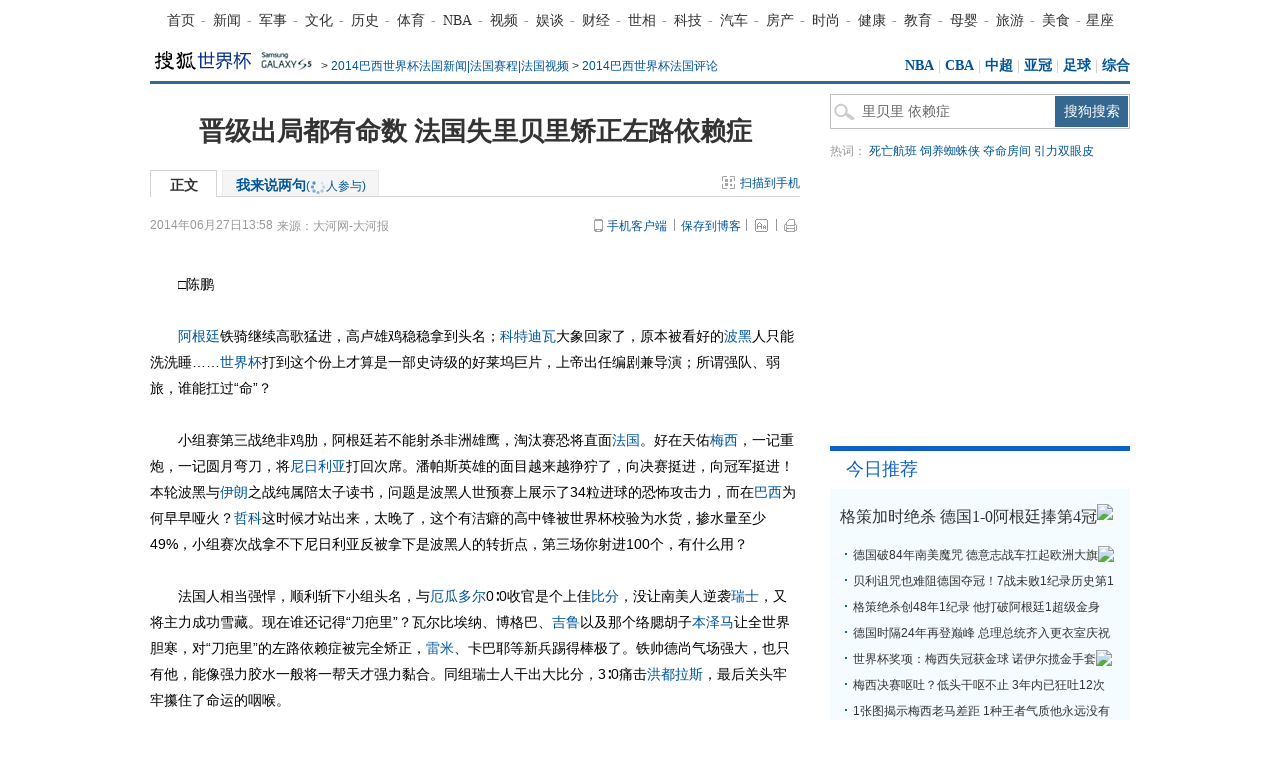

--- FILE ---
content_type: text/html
request_url: https://2014.sohu.com/20140627/n401470317.shtml
body_size: 27259
content:
<!DOCTYPE html PUBLIC "-//W3C//DTD XHTML 1.0 Transitional//EN" "http://www.w3.org/TR/xhtml1/DTD/xhtml1-transitional.dtd">

<script type="text/javascript">
  var pvinsight_page_ancestors = '204181089;382648552;390885461;398912808;401470317';
</script>
<html>
<head>
<meta http-equiv="content-type" content="text/html; charset=gb2312" />
<title>晋级出局都有命数 法国失里贝里矫正左路依赖症-搜狐体育</title>
<meta name="keywords" content="里贝里 依赖症">
<meta name="description" content="□陈鹏阿根廷铁骑继续高歌猛进，高卢雄鸡稳稳拿到头名；科特迪瓦大象回家了，原本被看好的波黑人只能洗洗睡&hellip;&hellip;世界杯打到这个份上才算是一部">
<link rel="canonical" href="http://2014.sohu.com/20140627/n401470317.shtml"/>
<meta name="robots" content="all">
<!-- 购买url变量获取 -->
<script type="text/javascript">
 var shoppingCnf = {url:''};
</script>
<!-- 购买url变量获取end -->
<script type="text/javascript">
  var category =  '204181089;382648552;390885461;398912808;401470317';  var videoNum = 0;  var relate_from_sohu = false;
</script>
<meta http-equiv="X-UA-Compatible" content="IE=EmulateIE7" />
<script src="http://www.sohu.com/sohuflash_1.js" type="text/javascript"></script>
<script type="text/javascript" src="http://js.sohu.com/library/jquery-1.7.1.min.js"></script>
<script type="text/javascript" src="http://news.sohu.com/upload/article/2012/js/tongji_v2013110101.js"></script>

<script type="text/javascript">
jQuery(function(jq){
	//标签
	function changeTab(lis, divs, nums, nowCls){
		lis.each(function(i){
			var els = jq(this);
			els.mouseenter(function(){
				lis.removeClass(nowCls);
				divs.stop().hide();
				jq(this).addClass(nowCls);
				divs.eq(i).show();
			});
		}).eq(nums).mouseenter();
	}
	
	var divA = jq("#kind-video"); //视频菜单
	changeTab(divA.find(".video-menu li"), divA.find(".video-cont"), videoNum, "video-menu-now");
	
	jq(".fontsize").hover(function(){
		jq(".fontsize-layer").show();
		},function(){
		jq(".fontsize-layer").hide();
	});
	
        jq(".print").hover(function(){
                   jq(".print-layer").show();
                   },function(){
                   jq(".print-layer").hide();
         });

	var phoneNumInput = jq(".rightbar-wrapper .phoneNews .rssArea .Ftxt"),
		phoneNumBtn = jq(".rightbar-wrapper .phoneNews .rssArea .Fbtn");
	phoneNumInput.hover(function(){  // xlx
		jq(this).parent().addClass("current");
	},function(){
		jq(this).parent().removeClass("current");
	});
	phoneNumInput.focus(function(){
		var _this = $(this);
		var val = _this.val();
		if(val == '输入手机号码'||val == '手机号码输入错误！'||val == '此号码发送次数过多！'||val == '失败！'){
			_this.val("");
			_this.parent().removeClass("error");
		}
	}).blur(function(){
		var _this = $(this);
		if(_this.val() == ''){
			_this.val('输入手机号码');
			_this.parent().removeClass("error");
		}
	});
	
	jq(".rightbar-wrapper .phoneNews .Fbtn").click(function(){// 订阅按钮点击
		var _mobile = phoneNumInput.val();	
		if(!(/^1[3458]\d{9}$/.test(_mobile))){
			phoneNumInput.val("手机号码输入错误！");
			phoneNumInput.parent().addClass("current error");
		}else{
			var formData = {
					"number" : _mobile
					};
			var submitUrl = "http://api.k.sohu.com/api/client/sendmsg.go?callback=?";
			$.ajax({
				url: submitUrl,
				data: formData,
				dataType:"jsonp",
				success: function(data){
					var _code = data.data;				
					var _msg = "";
					switch(_code){
						case "1":
							phoneNumInput.parent().addClass("current error succeed");
							phoneNumInput.add(phoneNumBtn).hide();
							break;
						case "0":
							_msg = "失败！";
							break;
						case "12001":
							_msg = "手机号码输入错误！";	
							break;
						case "12003":
							_msg = "此号码发送次数过多！";
							break;			
					};
					phoneNumInput.val(_msg);
					phoneNumInput.parent().addClass("current error");
				},
				error: function(XMLHttpRequest, textStatus, errorThrown){
					alert("error");
				}
			});			
		}
	});
});
//去搜狐首页的检测
function toHomePage(){
                   var serverUrl = "http://www.n-s.cn/news.png";
                   $.ajax({
                type: "GET",
                url: serverUrl,
                dataType: "jsonp",
                success:function(){}
            });             
}
//转换字号
function doZoom(size){	
	jQuery("#contentText").css("fontSize",size);
}
var printArticle = function(){
	jQuery.getScript("http://news.sohu.com/upload/article/2012/js/print_roll.js",function(){printer.print()},true)
}
var topicId = 334087882;
var grobal_arg={};
grobal_arg['topicId']=topicId;
var jumpUrl=function(x){
	var url = '', e = encodeURIComponent, s = screen, d = document, wd = 0, hg = 0, u = d.location , y = x,topicId =grobal_arg.topicId;
	//缺个我的搜狐的分享的跳转URL
	//topicId的确认方式
	switch (y)
	{
	case 't':	url ="http://t.sohu.com/third/post.jsp?link="+e(u.href)+"&title="+e(d.title);wd = 660;hg = 470;break;
	case 'bai':	url ="http://bai.sohu.com/share/blank/addbutton.do?link="+e(u.href)+"&title="+e(d.title);wd = 480;hg = 340;break;
	case 'douban':	url ="http://www.douban.com/recommend/?url="+e(u.href)+"&title="+e(d.title);wd = 460;hg = 340;break;
	case 'renren':	url ="http://share.renren.com/share/buttonshare?link="+e(u.href)+"&title="+e(d.title);wd = 590;hg = 430;break;
	case 'kaixin':	url ="http://www.kaixin001.com/repaste/share.php?rurl="+e(u.href)+"&rtitle="+e(d.title);wd = 540;hg = 360;break;
	case 'itb':     var ctxt = $('#contentText').length>0?$('#contentText').text().replace(/<[^>].*?>/g,'').substr(0,120):'';
			url ="http://tieba.baidu.com/i/sys/share?link="+e(u.href)+"&type=text&title="+e(d.title)+"&content="+e(ctxt);wd = 626;hg = 436;
			break;
	case 'go139':	url ="http://go.139.com/ishare.do?shareUrl="+e(u.href)+"&title="+e(d.title)+"&sid=20dd04a99380c2e8d56cf187f6658169";wd = 630;hg = 500;break;
	case 'qq':	url ="http://sns.qzone.qq.com/cgi-bin/qzshare/cgi_qzshare_onekey?url="+e(u.href);wd = 900;hg = 500;break;
           case 'sohukan': url ="http://kan.sohu.com/share/?href="+e(u.href)+"&title="+e(d.title)+"&appkey=1550c1b2513a1461a4ea4914af8aa8fe";wd = 760;hg = 477;break;
	default :	return false;
	}
	var a=function(){
		if (!window.open(url, 'sohushare', ['toolbar=0,status=0,resizable=1,width='+ wd +',height='+ hg +',left='+ (s.width - wd) / 2+ ',top='+ (s.height - hg) / 2]))
			u.href = [url].join('');
	}
	if (/Firefox/.test(navigator.userAgent)){
		setTimeout(a, 0);
	}else{
		a();
	}

	var stat = (new Image);
	try{stat.src = "http://219.234.82.222/zhuanfa/index.php?newsId=" + /http:\/\/(.*)(\.sohu.com\/.*\/n)(.{9})/g.exec(document.location)[3] + "&newsName=" + e(d.title) + "&newsUrl=" + d.location.href + "&postId=" + x;
	}catch(e){}
}
//媒体来源
function media_span_url(id_media_span_url) {
    if(id_media_span_url) {
        id_media_span = jQuery('#media_span');
        if(!id_media_span.find('a').length) {
            id_media_span.html('<a href=\'' + id_media_span_url + '\' target=\'_blank\'>' + id_media_span.html() + '</a>');			
        }
    }
}
 
</script>
<script src="http://img.wan.sogou.com/cdn/ufo/fid/fid.js"></script>
<script>
    var fid;
    Sogou_FID.get(function(sid){
        fid = sid;       
    });
</script>
<link type="text/css" rel="stylesheet" href="//css.sohu.com/upload/global1.4.1.css" />
<link type="text/css" rel="stylesheet" href="//news.sohu.com/upload/article/2012/style.v20150623.css" />
<style>
.original-tit{font-size:14px;line-height:24px;padding-left:28px;}
</style>

<style>
#container{ background:none;}
#container .blockRA a,#container .blockRB a,#container .blockRC a,#container .blockRD a,#container .blockRE a,#container .blockRF a,#container .blockRG a{ color:#333;}

#container .rightbar-wrapper .list14 li,.list12 li{height:30px;padding:0 0 0 11px;overflow:hidden;line-height:30px;background:url(http://sports.sohu.com/upload/worldcuptextlist20140507/images/dot01.gif) no-repeat 0 13px}
#container .rightbar-wrapper .list12 li{height:26px;padding:0 0 0 8px;overflow:hidden;line-height:26px;background-position:0 11px}

#container .rightbar-wrapper .title{height:38px;padding:0 12px 0 16px;line-height:38px;border-top:5px #0F5FC7 solid;background:#fff;text-align:right}
#container .rightbar-wrapper .title a{color:#333}
#container .rightbar-wrapper .title span{color:#0F5FC7;float:left;font:18px/36px "微软雅黑","黑体"}
#container .rightbar-wrapper .title span a{color:#0F5FC7}
#container .rightbar-wrapper .title a:hover{color:#c00}
.right-bg{background:#F4FCFF}

#container .blockRA{margin:20px auto 0}
#container .blockRA .list12{margin:10px auto}
#container .blockRA .list12 h3{padding-left:10px;font:16px/36px "微软雅黑","黑体"}
#container .blockRA .list12 ul{width:270px;margin:2px auto 0}

.shot-rank{margin:0 auto 5px}
.shot-rank .box{height:31px;padding:9px 0 0;background:#DFF2FB;line-height:24px;color:#333}
.shot-rank .box .sn{width:24px;height:24px;margin-left:15px;font:12px/24px "Arial";color:#00689D;text-align:center;background:url(http://sports.sohu.com/upload/worldcuptextlist20140507/images/nobg09.gif)}
.shot-rank .box .sn-red{color:#EB5F01;background:url(http://sports.sohu.com/upload/worldcuptextlist20140507/images/nobg07.gif)}
.shot-rank .box .team{width:140px;margin-left:18px}
.shot-rank .box .team img{margin:2px 10px 0 0;float:left}
.shot-rank .box .num{width:42px}
.shot-rank .box-bg{background:#F4FCFF}
.shot-rank .box-bg .sn{background:url(http://sports.sohu.com/upload/worldcuptextlist20140507/images/nobg08.gif)}

.menuA{height:33px;padding:10px 0 0;background:#333}
.menuA ul{padding-left:26px}
.menuA li{position:relative;float:left;cursor:pointer;width:25px;height:23px;font:600 12px/22px "Arial";color:#fff;text-align:center;margin-right:7px;border-radius:3px}
.menuA .cor{position:absolute;left:7px;top:33px;width:13px;height:7px;display:none;overflow:hidden;background:url(http://sports.sohu.com/upload/worldcuptextlist20140507/images/nobg01.gif)}
.menuA .now .cor{display:block}

.menuA .bg1{background:#30C879}
.menuA .bg2{background:#FE7974}
.menuA .bg3{background:#3697E5}
.menuA .bg4{background:#F8C94A}
.menuA .bg5{background:#E775A4}
.menuA .bg6{background:#8085DC}
.menuA .bg7{background:#C0759D}
.menuA .bg8{background:#48C6BD}

#container .blockRC .shot-rank .box .team{width:102px}
#container .blockRC .shot-rank .box .num{width:80px}
#container .blockRC .shot-rank .red{color:#EB5F01}

#container .blockRD .pic-group{width:290px;margin:0 auto}
#container .blockRD .pic-group li{width:145px;height:117px}
#container .blockRD .pic-group span{margin:5px auto 0;line-height:20px;font-weight:bold}

#container .blockRE{margin:10px auto 0}
#container .blockRE .pic-group{width:286px;margin:0 auto}
#container .blockRE .pic-group li{height:135px;width:135px;position:relative;margin-right:16px}
#container .blockRE .pic-group li span{margin:9px auto 0;line-height:20px;font-weight:bold}
#container .blockRE .pic-group .end{margin-right:0}
#container .blockRE .play-icon{position:absolute;left:6px;top:70px;width:22px;height:22px;display:block;background:url(http://sports.sohu.com/upload/worldcuptextlist20140507/images/bg08.png);_background:none;_filter:progid:DXImageTransform.Microsoft.AlphaImageLoader(enabled=true,sizingMethod=scale,src=images/bg08.png)}

.video-list{width:292px;border-top:1px #ccc dotted;padding:9px 0 0;margin:0 auto}
.video-list li{height:26px;overflow:hidden;padding-left:25px;line-height:26px;background:url(http://sports.sohu.com/upload/worldcuptextlist20140507/images/nobg03.gif) no-repeat 0 5px}

#container .blockRF{margin:10px auto 0}
#container .blockRF .pic-group{width:286px;margin:0 auto}
#container .blockRF .pic-group li{height:135px;width:135px;position:relative;margin-right:16px}
#container .blockRF .pic-group li span{margin:9px auto 0;line-height:20px;font-weight:bold}
#container .blockRF .pic-group .end{margin-right:0}
#container .blockRF .list12{width:290px;margin:0 0 0 auto;padding:6px 0 0;border-top:1px #ccc dotted}
#container .blockRF .list12 li{float:left;width:137px}

#container .blockRG{margin:10px auto 0}
#container .blockRG .pic-text{width:280px;margin:0 auto 15px 0;line-height:22px}
#container .blockRG .pic-text div{width:150px;text-align:center;margin-right:6px;_margin-right:3px}
#container .blockRG .pic-text div img{margin:0 auto}
#container .blockRG .pic-text div span{display:block;margin:4px auto 0;line-height:20px;color:#0F5FC7;font-weight:bold}
#container .blockRG .pic-text div span a{color:#0F5FC7}

/* 信息 */
#container .sohu-info{margin:10px auto 0;width:280px;padding:27px 10px 0;height:90px;background:url(http://news.sohu.com/upload/article/2012/images_cup/bg10.gif) no-repeat 0 0}
#container .sohu-info .contact-icon{width:72px;height:59px;float:left;background:url(http://news.sohu.com/upload/article/2012/images/bg_info.gif)}
#container .sohu-info .contact-txt{float:right;width:197px;color:#000;margin-top:9px;line-height:22px}

#container .content-footer{ background:none;}
</style>
<script type="text/javascript" src="http://js.sohu.com/library/jquery-1.7.1.min.js"></script>
<script type="text/javascript" src="http://sports.sohu.com/upload/worldcuptextlist20140507/js/dynamic.js"></script>
<script  type='text/javascript'>
var sogou_is_brand = new Object();
sogou_is_brand["pid"]  = 'sohu__brand';
sogou_is_brand["charset"]   = 'gb2312';
sogou_is_brand["sohuurl"] = document.location.href;
</script>

</head>

<body>
<div data-type="roll" data-appid="1079" id="isohu-topbar"></div>
<link type="text/css" rel="stylesheet" href="http://news.sohu.com/upload/itoolbar/cms/itoolbar.201410281438.css" charset="UTF-8" />
<style type="text/css"> 
#innerToolBar{width:980px;}
.mutu,.tagHotg,.mutualityNEW,.mutu-new{display:none}
</style>
<script src="http://news.sohu.com/upload/itoolbar/itoolbar.cms.loader.201410281438.js" charset="UTF-8"></script>

<!-- 导航 st -->
<div id="nav" class="area"><a class="first" href="http://www.sohu.com/">首页</a>-<a href="http://news.sohu.com/">新闻</a>-<a class="n3" href="http://mil.sohu.com/">军事</a>-<a href="http://cul.sohu.com/">文化</a>-<a href="http://history.sohu.com/">历史</a>-<a class="n3" href="http://sports.sohu.com/">体育</a>-<a href="http://sports.sohu.com/nba.shtml">NBA</a>-<a href="http://tv.sohu.com/">视频</a>-<a class="n3" href="http://soyule.sohu.com/">娱谈</a>-<a href="http://business.sohu.com/">财经</a>-<a href="http://view.sohu.com/">世相</a>-<a class="n3" href="http://it.sohu.com/">科技</a>-<a href="http://auto.sohu.com/">汽车</a>-<a href="http://www.focus.cn">房产</a>-<a class="n3" href="http://fashion.sohu.com/">时尚</a>-<a href="http://health.sohu.com/">健康</a>-<a href="http://learning.sohu.com/">教育</a>-<a class="n3" href="http://baobao.sohu.com/">母婴</a>-<a href="http://travel.sohu.com/">旅游</a>-<a href="http://chihe.sohu.com/">美食</a>-<a class="last" href="http://astro.sohu.com/">星座</a></div>
<!-- 导航 end -->

<!-- 通栏广告 st -->
<div class="area">
	<SOHUADCODE><script src="http://images.sohu.com/bill/s2014/gates/01221612/passion.min.js"></script><div class=TurnAD981>
<div id=TurnAD981 width=980 height=100>
 <script type=text/javascript>
try{
var TurnAD981=new Cookie(document,"TurnAD981",24);
TurnAD981.load();
TurnAD981.visit=(TurnAD981.visit==null)?parseInt(Math.random()*3+1):TurnAD981.visit;
if(TurnAD981.visit!=0)var intTurnAD981=TurnAD981.visit;
TurnAD981.visit++;
TurnAD981.visit=(TurnAD981.visit>3)?1:TurnAD981.visit;
TurnAD981.store();
function showTurnAD981(basenum){
if (basenum==1){
document.write("<div id=\"beans_12378\"><\/div>");
require(["sjs/matrix/ad/passion"], function(passion){
    passion.ones({itemspaceid:"12378", width:980, height:100, adsrc:1, turn:1, defbeans:!0});
});}
else if(basenum==2){
document.write("<div id=\"beans_12378\"><\/div>");
require(["sjs/matrix/ad/passion"], function(passion){
    passion.ones({itemspaceid:"12378", width:980, height:100, adsrc:1, turn:2, defbeans:!0});
});}
else{
document.write("<div id=\"beans_12378\"><\/div>");
require(["sjs/matrix/ad/passion"], function(passion){
    passion.ones({itemspaceid:"12378", width:980, height:100, adsrc:1, turn:3, defbeans:!0});
});}
}
showTurnAD981(intTurnAD981);
}catch(e){}
</script>
</div>
</div>
</SOHUADCODE>
</div>
<!-- 通栏广告 end -->


<!-- 频道导航 st -->
<div id="channel-nav" class="area">
	<div id="mypos" class="left" itemprop="mypos"><a href="http://2014.sohu.com/" target="_blank"><img alt="" src="http://i2.itc.cn/20140609/2cf3_c5e265f6_956f_0397_39ee_8b074836c963_1.gif" /></a><div><a href="http://clk.optaim.com/event.ng/Type=click&FlightID=201406&TargetID=sohu&Values=2368a544,73249bf7,88740ba6,42ba5536&AdID=12252122" target="_blank"><img src="http://i2.itc.cn/20140612/2cf3_69d4be99_3193_772b_2ba2_398ac107ae1b_1.jpg" /></a></div><span>&gt; <a href=http://2014.sohu.com/fra/>2014巴西世界杯法国新闻|法国赛程|法国视频</a> &gt; <a href=http://2014.sohu.com/fracomments/>2014巴西世界杯法国评论</a></span></div>
	<div class="navigation" style="display:none" ><a href=http://sports.sohu.com/>搜狐体育</a> &gt; <a href=http://2014.sohu.com/2014/>2014巴西世界杯</a> &gt; <a href=http://2014.sohu.com/fra/>2014巴西世界杯法国新闻|法国赛程|法国视频</a> &gt; <a href=http://2014.sohu.com/fracomments/>2014巴西世界杯法国评论</a></div>
	<div class="right"><a href="http://sports.sohu.com/nba.shtml" target="_blank">NBA</a> | <a href="http://cbachina.sports.sohu.com/" target="_blank">CBA</a> | <a href="http://sports.sohu.com/zhongchao.shtml" target="_blank">中超</a> | <a href="http://sports.sohu.com/s2015/2015afc-cl/" target="_blank">亚冠</a> | <a href="http://sports.sohu.com/guojizuqiu.shtml" target="_blank">足球</a> | <a href="http://sports.sohu.com/zonghe.shtml" target="_blank">综合</a></div>
</div>
<!-- 频道导航 end -->
<div id="container" class="area" itemscope itemtype="http://schema.org/NewsArticle" itemref="mypos">
	<div class="content-wrapper grid-675">
		<!-- 广告 -->
		<div class="ad675">
			<SOHUADCODE><div>
</div>
</SOHUADCODE>
		</div>		
		<div class="content-box clear">
			<!-- 文章标题 -->
			<h1 itemprop="headline">晋级出局都有命数 法国失里贝里矫正左路依赖症</h1>
			<!-- 正文标签 -->
			<div class="label-ad clear" id="commentTab">
				<div class="label">
					<ul>
						<li class="text-label" itemprop="isHot" content="true"><em>正文</em></li>
						<li class="com-label"><em><a href="http://pinglun.sohu.com/s401470317.html" itemprop="discussionUrl">我来说两句<span class="f12">(<span class="red" id="changyan_parti_unit"><img src="http://comment.news.sohu.com/upload/comment4/images/loading_blue.gif" width="16px" height="16px" /></span>人参与)</span></a></em></li>
					</ul>
				</div>
				<div class="ad">
					<div class="adFrag"><SOHUADCODE><div>
</div>
</SOHUADCODE></div>
					<div class="scan-handset" id="scan-handset"><a class="scan-icon" href="javascript:void(0)">扫描到手机</a></div>
				</div>
				<div class="scan-layer" id="scan-layer-id">
					<div class="scan-pic"><img width="99" height="99" alt="" src="http://news.sohu.com/upload/article/2012/images/pic/scan_pic_98x98.gif"></div>
					<div class="scan-layer-close"><a href="javascript:void(0)">关闭</a></div>
				</div>
				<script type="text/javascript">
					jQuery(function(jq){
					    if(jq("#scan-layer-id .scan-pic img").length > 0){
	                           var theU = "http://s1.rr.itc.cn/qrcode/m/n/"+401470317+".png";
	                           jq("#scan-layer-id .scan-pic img").attr("src",theU);
	                    }
						jq("#scan-handset").click(function(){
							jq("#scan-layer-id").show();
						});
						jq("#scan-layer-id .scan-layer-close a").click(function(){
							jq("#scan-layer-id").hide();
						});
					});
				</script>
			</div>				
			<!-- 时间 来源 -->
			<div class="time-fun clear">
				<div class="time-source">
					<div class="time" itemprop="datePublished" content="2014-06-27T13:58:05+08:00">2014年06月27日13:58</div>						
					<div class="source">
						
						<span class="sc">来源：<span id="media_span" itemprop="publisher" itemscope itemtype="http://schema.org/Organization"><span itemprop="name">大河网-大河报</span></span></span>
						
						
					</div>				
				</div>
                <div class="function">
					<ul>
						<li class="phone-ctcp"><a href="http://k.sohu.com/" target="_blank">手机客户端</a></li>
						<li class="transmit_txt"><a href="javascript:void(0)">保存到博客</a></li>
						<li class="fontsize"><a href="javascript:void(0)"></a>
							<div class="fontsize-layer"><a href="javascript:doZoom(16)">大</a>|<a href="javascript:doZoom(14)">中</a>|<a href="javascript:doZoom(12)">小</a></div>
						</li>
						<li class="print"><a href="javascript:printArticle()"></a>
							<div class="print-layer"><a href="javascript:printArticle()">打印</a></div>
						</li>                                      
					</ul>
				</div>
			</div>
			<SOHUADCODE></SOHUADCODE>
           <!-- 正文 -->
			<div class="text clear" id="contentText">
				<div itemprop="articleBody"><p>　　□陈鹏</p>
<p>　　<a href="http://2014.sohu.com/arg/index.shtml" target="_blank">阿根廷</a>铁骑继续高歌猛进，高卢雄鸡稳稳拿到头名；<a href="http://2014.sohu.com/civ/index.shtml" target="_blank">科特迪瓦</a>大象回家了，原本被看好的<a href="http://2014.sohu.com/bih/index.shtml" target="_blank">波黑</a>人只能洗洗睡&hellip;&hellip;<a href="http://2014.sohu.com/" target="_blank">世界杯</a>打到这个份上才算是一部史诗级的好莱坞巨片，上帝出任编剧兼导演；所谓强队、弱旅，谁能扛过“命”？</p>
<p>　　小组赛第三战绝非鸡肋，阿根廷若不能射杀非洲雄鹰，淘汰赛恐将直面<a href="http://2014.sohu.com/fra/index.shtml" target="_blank">法国</a>。好在天佑<a href="http://go.sohu.com/2014/SamsungGALAXY11/g11_messi.html" target="_blank">梅西</a>，一记重炮，一记圆月弯刀，将<a href="http://2014.sohu.com/nga/index.shtml" target="_blank">尼日利亚</a>打回次席。潘帕斯英雄的面目越来越狰狞了，向决赛挺进，向冠军挺进！本轮波黑与<a href="http://2014.sohu.com/irn/index.shtml" target="_blank">伊朗</a>之战纯属陪太子读书，问题是波黑人世预赛上展示了34粒进球的恐怖攻击力，而在<a href="http://2014.sohu.com/bra/index.shtml" target="_blank">巴西</a>为何早早哑火？<a href="http://quan.sohu.com/taghome/%E5%93%B2%E7%A7%91" target="_blank">哲科</a>这时候才站出来，太晚了，这个有洁癖的高中锋被世界杯校验为水货，掺水量至少49%，小组赛次战拿不下尼日利亚反被拿下是波黑人的转折点，第三场你射进100个，有什么用？</p>
<p>　　法国人相当强悍，顺利斩下小组头名，与<a href="http://2014.sohu.com/ecu/index.shtml" target="_blank">厄瓜多尔</a>0∶0收官是个上佳<a href="http://data.sports.sohu.com/soccer/live.php" target="_blank">比分</a>，没让南美人逆袭<a href="http://2014.sohu.com/sui/index.shtml" target="_blank">瑞士</a>，又将主力成功雪藏。现在谁还记得“刀疤里”？瓦尔比埃纳、博格巴、<a href="http://quan.sohu.com/taghome/%E5%90%89%E9%B2%81" target="_blank">吉鲁</a>以及那个络腮胡子<a href="http://quan.sohu.com/taghome/%E6%9C%AC%E6%B3%BD%E9%A9%AC" target="_blank">本泽马</a>让全世界胆寒，对“刀疤里”的左路依赖症被完全矫正，<a href="http://quan.sohu.com/taghome/%E9%9B%B7%E7%B1%B3" target="_blank">雷米</a>、卡巴耶等新兵踢得棒极了。铁帅德尚气场强大，也只有他，能像强力胶水一般将一帮天才强力黏合。同组瑞士人干出大比分，3∶0痛击<a href="http://2014.sohu.com/hon/index.shtml" target="_blank">洪都拉斯</a>，最后关头牢牢攥住了命运的咽喉。</p>
<p>　　同样的，此前<a href="http://2014.sohu.com/crc/index.shtml" target="_blank">哥斯达黎加</a>、<a href="http://2014.sohu.com/col/index.shtml" target="_blank">哥伦比亚</a>都杀得万马齐喑，把一票欧洲列强赶回老家。相当可惜的是非洲大象科特迪瓦，最后30秒鬼使神差送给<a href="http://2014.sohu.com/gre/index.shtml" target="_blank">希腊</a>水货萨马拉斯一记点球，眼睁睁看着到手的小组第二突然消失！伟大的<a href="http://quan.sohu.com/taghome/%E5%BE%B7%E7%BD%97%E5%B7%B4" target="_blank">德罗巴</a>就算在场边再跪三天三夜也没用。连续三届小组铩羽，大象难逃宿命，是天妒德罗巴还是故意为难这支非洲的血性之师？德罗巴仰天长叹，每一条皱纹都写满了悲伤。</p>
<p>　　谁能扛过“命”？冥冥中自有天注定。<a href="http://sports.sohu.com/guoneizuqiu.shtml" target="_blank">足球</a>之“命”有时远远超越真实的人生。高开低走、低开高走都由上帝他老人家亲手铺排，一秒钟逆转，一秒钟死亡。其实那些将“不信命”的大旗扛在肩上的家伙大多有不错的结果，问题是，有心无力和有力无心往往一线之间，看似简单，却咫尺天涯，比如伊朗人、<a href="http://2014.sohu.com/cmr/index.shtml" target="_blank">喀麦隆</a>人、<a href="http://2014.sohu.com/cro/index.shtml" target="_blank">克罗地亚</a>人&hellip;&hellip;希腊人运气太好？也许，那一刻上帝大概上了个厕所。但这就是足球，这就是生活。</p></div>              
				<!-- seo标签描述 -->
				<div style="display:none;">
					<span id="url" itemprop="url">http://2014.sohu.com/20140627/n401470317.shtml</span>
					<span id="indexUrl" itemprop="indexUrl">sports.sohu.com</span>
					<span id="isOriginal" itemprop="isOriginal">true</span>
					<span id="sourceOrganization" itemprop="sourceOrganization" itemscope itemtype="http://schema.org/Organization"><span itemprop="name">大河网-大河报</span></span>
					<span id="author" itemprop="author" itemscope itemtype="http://schema.org/Organization"><span itemprop="name"></span></span>
					<span id="isBasedOnUrl" itemprop="isBasedOnUrl">http://2014.sohu.com/20140627/n401470317.shtml</span>
					<span id="genre" itemprop="genre">report</span>
					<span id="wordCount" itemprop="wordCount">2666</span>
					<span id="description" itemprop="description">□陈鹏阿根廷铁骑继续高歌猛进，高卢雄鸡稳稳拿到头名；科特迪瓦大象回家了，原本被看好的波黑人只能洗洗睡&hellip;&hellip;世界杯打到这个份上才算是一部</span>
				</div>
			</div>	
           <div class="original-title"><span class="editer">(责任编辑：王正坤)</span>
					
			</div>	
            
            <!-- 扫描二维码 -->
            <p>　　【请手动扫描二维码，安装搜狐视频客户端，世界杯期间享受全程免流量服务】</p>
<div class="text-pic">
<table class="tableImg" border="0" cellspacing="0" cellpadding="0" align="center">
<tbody>
<tr>
<td style="text-align: center;"><img src="http://i0.itc.cn/20140615/5ec_2bf8679e_ff47_af35_9363_a8e22e9ac959_1.jpg" alt="" align="middle" /></td>
</tr>
<tr>
<td class="text-pic-tt" style="text-align: center;"> </td>
</tr>
</tbody>
</table>
　　【<a href="http://tv.sohu.com/upload/sohuapp/download/index.shtml?from=sohutv817&amp;download=1 " target="_blank">点击下载搜狐视频客户端</a>】</div>
            				
			<!-- 分享 -->
			<div class="share clear" id="share">
				
				
				<!-- 分享 -->
                            <style>
                            #container .share li a{padding:0}
                            #container .share .bds_tsina{margin-right:4px}
                            #container .share .bds_more{background-position:0 5px !important}
                            #container .share .editer{line-height:16px}
                            #container .share #bdshare a:hover{color:#c00}
                            </style>
                                     <ul id="bdshare" class="bdshare_t bds_tools get-codes-bdshare">
                                               <span class="bds_more"></span>
                                               <a class="bds_tsohu"></a>
                                               <a class="bds_qzone"></a>
                                               <a class="bds_tsina"></a>
                                               <li class="sohukan"><a href="javascript:void(0)" onclick="jumpUrl('sohukan')" title="收藏到搜狐随身看"></a><em></em></li>
                    <li class="transmit_txt"><a href="javascript:void(0)">[保存到博客]</a></li>
                                     </ul>
                                     <script type="text/javascript" id="bdshare_js" data="type=tools&amp;uid=0" ></script>
                                     <script type="text/javascript" id="bdshell_js"></script>
                                     <script type="text/javascript">
                                     /**
                                     * 在这里定义bds_config
                                      */
                                     var bds_config = {'bdMiniWindow':1};
                                     document.getElementById("bdshell_js").src = "http://bdimg.share.baidu.com/static/js/shell_v2.js?cdnversion=" + Math.ceil(new Date()/3600000)
                                     </script>
                                     <div class="go_sohu_home"><a href="http://www.sohu.com" target="_blank" onclick="toHomePage();"></a></div>
				
				
            </div>			
			<!-- 相关 -->
			<!-- 本文相关推荐-->
            <!-- 其它频道 -->
<style>
#container .tagHotg .tagIntg li a{color:#000}
#container .tagHotg .tagIntg li a:hover{color:#c00}
</style>
			<style>
/* 相关热点 2010-09-09 */
#contentA .tagHotg{clear:both;margin:10px auto 0;text-align:left}
#contentA .tagHotg h3{height:24px;font:600 14px/24px "宋体";color:#333}
#contentA .tagHotg .tagIntg{display: block;overflow:hidden;zoom:1;clear:both;width:100%;margin:3px auto 0}
#contentA .tagHotg .tagIntg li{float:left;width:205px;font:14px/24px "宋体"}
#contentA .tagHotg .tagIntg li a{ text-decoration:none !important;}
#contentA .tagHotg .tagIntg li a:hover{text-decoration:underline !important;}
#contentA .text .line{width:100%}
</style>
<div class="tagHotg">
  <h3><a href="http://www.sogou.com/" target="_blank">本文相关推荐</a></h3>
  <div class="tagIntg">
    <ul>
                        <li><a class="hot-icon" href="http://www.sogou.com/web?query=罗本和里贝里打架图&p=02210102&fhintidx=0" onclick="return sogouRelateWeb(this);" target="_blank" onclick="return sogouRelateWeb(this);" len
="12" ind="1">罗本和里贝里打架图</a></li>
                                <li><a href="http://www.sogou.com/web?query=里贝里是朱元璋后代&p=02210102&fhintidx=1" onclick="return sogouRelateWeb(this);" target="_blank" onclick="return sogouRelateWeb(this);" len="12" ind="2">
里贝里是朱元璋后代</a></li>
                                <li><a href="http://www.sogou.com/web?query=里贝里老婆图片&p=02210102&fhintidx=2" onclick="return sogouRelateWeb(this);" target="_blank" onclick="return sogouRelateWeb(this);" len="12" ind="3">
里贝里老婆图片</a></li>
                                <li><a href="http://www.sogou.com/web?query=中国血统的法国球星里贝里&p=02210102&fhintidx=3" onclick="return sogouRelateWeb(this);" target="_blank" onclick="return sogouRelateWeb(this);" len="12" ind="4">
中国血统的法国球星里贝里</a></li>
                                <li><a href="http://www.sogou.com/web?query=里贝里晃倒梅西&p=02210102&fhintidx=4" onclick="return sogouRelateWeb(this);" target="_blank" onclick="return sogouRelateWeb(this);" len="12" ind="5">
里贝里晃倒梅西</a></li>
                                <li><a href="http://www.sogou.com/web?query=里贝里个人资料&p=02210102&fhintidx=5" onclick="return sogouRelateWeb(this);" target="_blank" onclick="return sogouRelateWeb(this);" len="12" ind="6">
里贝里个人资料</a></li>
                                <li><a href="http://www.sogou.com/web?query=罗本里贝里年薪&p=02210102&fhintidx=6" onclick="return sogouRelateWeb(this);" target="_blank" onclick="return sogouRelateWeb(this);" len="12" ind="7">
罗本里贝里年薪</a></li>
                                <li><a href="http://www.sogou.com/web?query=2014世界杯法国 代替里贝里&p=02210102&fhintidx=7" onclick="return sogouRelateWeb(this);" target="_blank" onclick="return sogouRelateWeb(this);" len="12" ind="8">
2014世界杯法国 代替...</a></li>
                                <li><a href="http://www.sogou.com/web?query=手机依赖症原因&p=02210102&fhintidx=8" onclick="return sogouRelateWeb(this);" target="_blank" onclick="return sogouRelateWeb(this);" len="12" ind="9">
手机依赖症原因</a></li>
                                <li><a href="http://www.sogou.com/web?query=法国里贝里&p=02210102&fhintidx=9" onclick="return sogouRelateWeb(this);" target="_blank" onclick="return sogouRelateWeb(this);" len="12" ind="10">
法国里贝里</a></li>
                                <li><a href="http://www.sogou.com/web?query=里贝里受伤&p=02210102&fhintidx=10" onclick="return sogouRelateWeb(this);" target="_blank" onclick="return sogouRelateWeb(this);" len="12" ind="11">
里贝里受伤</a></li>
                                <li><a href="http://www.sogou.com/web?query=里贝里刀疤&p=02210102&fhintidx=11" onclick="return sogouRelateWeb(this);" target="_blank" onclick="return sogouRelateWeb(this);" len="12" ind="12">
里贝里刀疤</a></li>
                                </ul>
  </div>
</div>
			<script type="text/javascript">var entityId = 401470317;</script>	
			
				<div id='changyanface'></div>
<div id="SOHUCS" sid=""></div>
<script>
document.domain = "sohu.com";
if(typeof entityId != 'undefined'){
    document.getElementById('SOHUCS').setAttribute('sid',entityId); 
    var category = typeof category != 'undefined' ? category :'';                 
    var _config = {
                    jumpUrl: 'http://pinglun.sohu.com/s[topicId].html',
                    varName: entityId, 
                    customSohu: true,
                    //listStyle: 'indent',
                    //listModule: 'scs.listIndent',
                    //listType: 'hot',
                    cyanTitle : '我来说两句',
                    commentHide : true ,
                    pageSize: 10,
                    categoryId: category
                }
    }
    window.SCS_NO_IFRAME = true;
</script>

<script src="http://assets.changyan.sohu.com/upload/changyan.js?appid=cyqemw6s1&conf=prod_0266e33d3f546cb5436a10798e657d97" charset="utf-8"></script>
<script type="text/javascript" src="http://assets.changyan.sohu.com/upload/plugins/plugins.count.js"></script>

<link type="text/css" rel="stylesheet" href="http://comment.news.sohu.com/upload/comment4_1/chagnyan.face.v2013091220.css"/>
<script type="text/javascript" src="http://comment.news.sohu.com/upload/comment4_1/javascript/changyan.freeaccount.v2013112016.js" charset="gbk"></script>
<script type="text/javascript" src="http://comment.news.sohu.com/upload/comment4_1/javascript/changyan.face.v2013102411.js" charset="gbk"></script>

<script type="text/javascript">
function createFace(){
if(!window.SOHUCS || !SOHUCS.nodeData)
{
setTimeout(createFace,1000);
return;
}
		var afterVoteCallback=function(desc,voteId,topicId, changYanId){
			var saymore=new window.changYanSayMore({el:"#changyanface",voteId:voteId,changYanId:changYanId,topicId:newsId,defaultText:desc,afterSubmitCallback:function(){saymore.destory();}});
			saymore.render();
		};
		
		var face=new window.changYanFace({el:"#changyanface",topicId:newsId,afterVoteCallback:afterVoteCallback,changYanId:SOHUCS.nodeData.listData.topic_id});
		face.render();
	}

 $(function(){createFace();});

</script>
<script>
if(!window.PassportSC)
{
document.write("<script"+" src=\"http://comment.news.sohu.com/upload/comment4_1/javascript/core/passport.js\">"+"</script"+">");
}
</script>
<link type="text/css" rel="stylesheet" href="http://comment.news.sohu.com/upload/comment4_1/comment2.v2013032608.css"/>
<script type="text/javascript" src="http://comment.news.sohu.com/upload/comment4_1/javascript/sohu.comment.v2013040210.js"></script>
<script type="text/javascript" src="http://comment.news.sohu.com/upload/comment4_1/javascript/comm.login.v2013040210.js"></script>

				<script src="http://news.sohu.com/upload/javascript/news_scrolltop.js"></script>
				<script src="http://news.sohu.com/upload/js20150623/news_commentbar.js"></script>
				<script>
					evtDispatcher.addEvent('public.jsonData', function(evt){
					    var data = evt.json;
					   var url = $('#commentTab .com-label a').attr('href');
					   if(typeof url == 'undefined')
    					      url = 'http://pinglun.sohu.com/s'+entityId+'.html';
    					   newsCommentBar(data.partiCount||0,url)
         			           $.scrollTop(".scroll-top"); 
					});
				</script>
			
			<!--图文转载-->
			<script type="text/javascript" src="http://news.sohu.com/upload/article/2012/js/pubPicTextV6_20130926.js"></script>
			<script type="text/javascript">
				var newsId = 401470317;
				jQuery.picText.init();
			</script>
			<!--图文转载 end-->
			<!-- 广告 -->
			<div class="ad590">
				<div><SOHUADCODE><div>
<div>
			<script charset="gbk" src="http://p.tanx.com/ex?i=mm_17187609_2273741_13022651"></script> 

			<script language=javascript> 
			require(["sjs/matrix/ad/passion"], function(passion){ 
			passion.report("pv", {adsrc:6,adid:'20q1E0q2h0000000q73000qyx',monitorkey:'20q1E0q2h0000000q73000qyx',cont_id :'beans_12022'}); 
			}); 
			</script>
			</div></div>
</SOHUADCODE></div>
			</div>
			<!-- 20130121 st -->
			<div class="lottery-box clear" id="sougocaipiao1"><a href="http://caipiao.sohu.com/20181219/n558625553.shtml" target="_blank" rel="nofollow">彩民车牌号投注中3.9万</a>&nbsp;&nbsp;<a href="http://caipiao.sohu.com/20181219/n558623240.shtml" target="_blank" rel="nofollow">双色球148期开奖:头奖11注666万</a>&nbsp;&nbsp;<a href="http://caipiao.sohu.com/20181219/n558626104.shtml" target="_blank" rel="nofollow">徐州小伙中得639万大奖</a>&nbsp;&nbsp;<a href="http://caipiao.sohu.com/tycpkj1/index.shtml" target="_blank" rel="nofollow">体彩摇奖</a></div>	
			<!-- 20130121 end -->
			<div class="mutu clear">
				<div class="mutu-title">
					<div class="mutu-news-tt">
                   <h2><span>相关新闻</span></h2>
                    </div>
					<div class="mutu-keyWord-tt">
                   <h2><span>相关推荐</span></h2>
                    </div>
				</div>
				<div class="mutu-news">
						<div class="list14">
							

			 <ul> 		<li><span>14-06-27</span><a href="http://tv.sohu.com/20140627/n401438025.shtml" onclick="return sogouRelateNews(this);" len="6"  ind="1" target="_blank">梅西依赖症 阿根廷队能走多远</a></li>
								<li><span>14-06-26</span><a href="http://2014.sohu.com/20140626/n401417855.shtml" onclick="return sogouRelateNews(this);" len="6"  ind="2" target="_blank">皮尔洛依赖症日烈 意大利添国足专属病更显虚弱</a></li>
								<li><span>14-06-26</span><a href="http://roll.sohu.com/20140626/n401410049.shtml" onclick="return sogouRelateNews(this);" len="6"  ind="3" target="_blank">阿根廷患上“梅西依赖症” 亿元级球星集体“失踪</a></li>
								<li><span>14-06-26</span><a href="http://roll.sohu.com/20140626/n401460113.shtml" onclick="return sogouRelateNews(this);" len="6"  ind="4" target="_blank">依靠市场的决定性作用治疗“投资依赖症”(图)</a></li>
								<li><span>14-06-26</span><a href="http://2014.sohu.com/20140626/n401394174.shtml" onclick="return sogouRelateNews(this);" len="6"  ind="5" target="_blank">里贝里受伤法国因祸得福 攻击群集体潜力大爆发</a></li>
								<li><span>14-06-25</span><a href="http://roll.sohu.com/20140625/n401295626.shtml" onclick="return sogouRelateNews(this);" len="6"  ind="6" target="_blank">今天到东方丽人 来领“里贝里”回家</a></li>
		 </ul> 	

							
								<div class="more"><a href="http://news.sogou.com/news?query=里贝里 依赖症&pid=31023101&md=listTopics&name=&mode=0&sort=0" rel="nofollow" target="_blank" >更多关于 <strong>里贝里 依赖症</strong> 的新闻&gt;&gt;</a> </div>
							
						</div>
				</div>
				<div class="mutu-keyWord">
						<div class="list14">
							<ul>
	<li><a href="http://www.sogou.com/web?query=食物依赖症&p=31210100&fhintidx=0" onclick="return sogouRelateWeb(this);" target="_blank" len="6" ind="1">食物依赖症</a></li>
	<li><a href="http://www.sogou.com/web?query=波黑晋级之路&p=31210100&fhintidx=1" onclick="return sogouRelateWeb(this);" target="_blank" len="6" ind="2">波黑晋级之路</a></li>
	<li><a href="http://www.sogou.com/web?query=网络依赖症日文&p=31210100&fhintidx=2" onclick="return sogouRelateWeb(this);" target="_blank" len="6" ind="3">网络依赖症日文</a></li>
	<li><a href="http://www.sogou.com/web?query=情感依赖症测试&p=31210100&fhintidx=3" onclick="return sogouRelateWeb(this);" target="_blank" len="6" ind="4">情感依赖症测试</a></li>
	<li><a href="http://www.sogou.com/web?query=2010波黑vs法国几比几&p=31210100&fhintidx=4" onclick="return sogouRelateWeb(this);" target="_blank" len="6" ind="5">2010波黑vs法国几比几</a></li>
	<li><a href="http://www.sogou.com/web?query=心理依赖症&p=31210100&fhintidx=5" onclick="return sogouRelateWeb(this);" target="_blank" len="6" ind="6">心理依赖症</a></li>
<script >
try{    
        var i=new Image();
        i.src='http://pingback.sogou.com/rltpv.png?surl='+escape(window.location)+'&'+Math.random();
}catch(err){
}       
</script></ul>
						</div>
				</div>
			</div>
	
			<!-- 搜狗服务 -->
			<div class="sogouService clear">
            	<h2><span><a href="http://www.sogou.com/" target="_blank"><img src="http://news.sohu.com/upload/pagerevision20090916/sogou.png" width="74" height="22" alt="" /></a></span><a href="http://www.sogou.com/fuwu/" rel="nofollow" target="_blank"><strong>我要发布</strong></a></h2>
                <script type="text/javascript">
	                var sogou_ad_id=13273;
	                var sogou_ad_height=90;
	                var sogou_ad_width=580;
                </script>
                <script language='JavaScript' type='text/javascript' src='http://images.sohu.com/cs/jsfile/js/c.js'></script>
            </div>
		</div>

	</div>	
	<div class="rightbar-wrapper grid-300">
		<!-- 搜索 热词 -->
		<div class="search-hotword clear">
			<div class="search">
				<form action="http://news.sogou.com/news" method="get" target="_blank" id="searchform" name="searchform" onsubmit="return CheckKeyWord();" autocomplete="off"> 
					<input type="text" name="query" id="query" class="search-in" value="里贝里 依赖症" />
					<input type="hidden" name="t" id="t" value="news" />
					<input type="submit" class="search-btn" value="搜狗搜索" onmouseover="this.className='search-btn search-btn-over'" onmouseout="this.className='search-btn'" />
				</form>
			</div>
			<div class="hotword">热词：
<a href="http://www.sogou.com/sogou?pid=sogou-inse-c5ab6cebaca97f71&query=%E6%B5%B7%E8%88%AA%E5%BB%B6%E8%AF%AF%E6%8A%A2%E6%95%91%E6%97%B6%E9%97%B4" target="_blank" rel="nofollow">死亡航班</a>
<a href="http://www.sogou.com/sogou?pid=sogou-inse-c5ab6cebaca97f71&query=%E8%9C%98%E8%9B%9B%E4%BE%A0%E5%9F%B9%E5%85%BB%E8%9C%98%E8%9B%9B" target="_blank" rel="nofollow">饲养蜘蛛侠</a>
<a href="http://www.sogou.com/sogou?pid=sogou-inse-c5ab6cebaca97f71&query=%E6%88%BF%E4%B8%9C%E8%B8%B9%E5%BC%80%E6%B5%81%E6%B0%B4%E6%88%BF%E9%97%A8" target="_blank" rel="nofollow">夺命房间</a>
<a href="http://www.sogou.com/sogou?pid=sogou-inse-c5ab6cebaca97f71&query=%E5%9C%B0%E7%90%83%E5%BC%95%E5%8A%9B%E7%9C%BC%E7%9A%AE%E4%B8%8B%E5%9E%82" target="_blank" rel="nofollow">引力双眼皮</a></div>
		</div>
        <script type="text/javascript">
        function CheckKeyWord(){
                 var sf = document.searchform;
                 with(sf){
          //if (query.value == "里贝里 依赖症") {
          //                query.value = "";
          //                setTimeout("query.value='里贝里 依赖症'", 1000);
          //       }
        }
                 return true;
        }
        
        // 改变提交的查询动作
        function CheckFormAction(v){
                 var sf = document.searchform;
                 with(sf){
          if (v=='web') {
                          action = "http://www.sogou.com/web";
            p.value = "02240100";                                 
                 } else {
                          p.value = "02240101";
                          action = "http://news.sogou.com/news";
                 }
        }
                 return true;
        }

        jQuery(function(jq){
                 var searchValue = jq(".search-in").val();
                 jq(".search-in").focus(function(){
                          jq(this).val("").css("color","#333");
                          jq(".search").addClass("search-act");
                 }).blur(function(){
                          if(jq(this).val() == ""){
                                    jq(this).val(searchValue).css("color","#666");
                                    jq(".search").removeClass("search-act");
                          } 
                 })
        });
        </script>
		<!-- 右侧广告1 -->
		<SOHUADCODE><div class="ad300">
<table width=300 height=250 border=0 cellpadding=0 cellspacing=0>
<tr>
<td width=300 height=250 align=middle>
<div id=TurnAD301 width=300 height=250>
 <script type=text/javascript>
var TurnAD301=new Cookie(document,"TurnAD301",24);
TurnAD301.load();
TurnAD301.visit=(TurnAD301.visit==null)?parseInt(Math.random()*3+1):TurnAD301.visit;
if(TurnAD301.visit!=0)var intTurnAD301=TurnAD301.visit;
TurnAD301.visit++;
TurnAD301.visit=(TurnAD301.visit>3)?1:TurnAD301.visit;
TurnAD301.store();
function showTurnAD301(basenum){
if (basenum==1){
document.write("<div id=\"beans_12379\"><\/div>");
require(["sjs/matrix/ad/passion"], function(passion){
    passion.ones({itemspaceid:"12379", width:300, height:250, adsrc:1, turn:1, defbeans:!0});
});}
else if(basenum==2){
document.write("<div id=\"beans_12379\"><\/div>");
require(["sjs/matrix/ad/passion"], function(passion){
    passion.ones({itemspaceid:"12379", width:300, height:250, adsrc:1, turn:2, defbeans:!0});
});}
else{
document.write("<div id=\"beans_12379\"><\/div>");
require(["sjs/matrix/ad/passion"], function(passion){
    passion.ones({itemspaceid:"12379", width:300, height:250, adsrc:1, turn:3, defbeans:!0});
});}
}
showTurnAD301(intTurnAD301);
</script>
</div>
</td>
</tr>
</table>
</div>
</SOHUADCODE>
        
    	<div class="blockRA right-bg clear">
    <div class="title"><span><a href="http://2014.sohu.com/" target="_blank">今日推荐</a></span></div>
    <div class="list12">
      <h3><a href="http://2014.sohu.com/20140714/n402188560.shtml" target="_blank">格策加时绝杀 德国1-0阿根廷捧第4冠</a><a title="" href="http://tv.sohu.com/deguo-agenting/" target="_blank"><img alt=Video src="http://www.sohu.com/upload/images20130624/vd.png"></a></h3>


        <ul> 

<li><a title="" href="http://2014.sohu.com/20140714/n402189716.shtml" target="_blank">德国破84年南美魔咒 德意志战车扛起欧洲大旗</a><a title="" href="http://tv.sohu.com/20140714/n402191289.shtml" target="_blank"><img alt=Video src="http://www.sohu.com/upload/images20130624/vd.png"></a></li>

<li><a title="" href="http://2014.sohu.com/20140714/n402193233.shtml" target="_blank">贝利诅咒也难阻德国夺冠！7战未败1纪录历史第1</a></li>

<li><a title="" href="http://2014.sohu.com/20140714/n402191653.shtml" target="_blank">格策绝杀创48年1纪录 他打破阿根廷1超级金身</a><a title="" href="http://tv.sohu.com/20140714/n402196391.shtml" target="_blank"><img alt=Video src="http://www.sohu.com/upload/images20130624/vd.png"></a></li>

<li><a title="" href="http://2014.sohu.com/20140714/n402192403.shtml" target="_blank">德国时隔24年再登巅峰 总理总统齐入更衣室庆祝</a><a title="" href="http://tv.sohu.com/20140714/n402190025.shtml" target="_blank"><img alt=Video src="http://www.sohu.com/upload/images20130624/vd.png"></a></li>

<li><a title="" href="http://2014.sohu.com/20140714/n402189797.shtml" target="_blank">世界杯奖项：梅西失冠获金球 诺伊尔揽金手套</a><a title="" href="http://tv.sohu.com/20140714/n402190672.shtml" target="_blank"><img alt=Video src="http://www.sohu.com/upload/images20130624/vd.png"></a></li>

<li><a title="" href="http://2014.sohu.com/20140714/n402189769.shtml" target="_blank">梅西决赛呕吐？低头干呕不止 3年内已狂吐12次</a></li>

<li><a title="" href="http://2014.sohu.com/20140714/n402207299.shtml" target="_blank">1张图揭示梅西老马差距 1种王者气质他永远没有</a></li>

<li><a title="" href="http://2014.sohu.com/20140714/n402190512.shtml" target="_blank">阿根廷重演卡尼吉亚悲剧 少1人梅西也孤木难支</a></li>

<li><a title="" href="http://pic.2014.sohu.com/group-584939.shtml#0" target="_blank">阿根廷众将失落不已 梅西失金杯阿奎罗飙泪(图)</a></li>






      </ul>
  </div>
</div>
        <style>
/* NBA 晋级图 */
.promotionPic{ width:260px; overflow:hidden; background:#fff; height:380px; margin:0 auto;}
.promotionPic .pics{ clear:both; height:321px; background:url(http://i0.itc.cn/20140628/2cf3_d3ff874c_acdf_4e9b_534d_73d95e618146_1.jpg) repeat; position:relative;}
.promotionPic .pics ul{ clear:both;}
.promotionPic .pics ul li{ cursor:pointer; display:inline;}
.promotionPic .pics ul li img{ width:25px; height:25px; padding:2px; background:url(http://sports.sohu.com/upload/nba2012/images/picbg.jpg) no-repeat; display:block;}
.promotionPic .pics ul li:hover img{ width:25px; height:25px; padding:2px; background:url(http://sports.sohu.com/upload/nba2012/images/picbg01.jpg) no-repeat;}
.promotionPic .pics ul li:hover .text{ color:#2254b7;}
.promotionPic .pics ul.t4 li{ float:left; width:60px; height:45px; margin:0px 0px 0px 4px;}
.promotionPic .pics ul.t2 li{ float:left; width:92px; height:38px; margin:0px 16px 0px 20px;}
.promotionPic .pics ul.t1 li{ float:left; width:158px; height:44px; margin:0px 16px 0px 52px;}
.promotionPic .pics ul.t0 li{ float:left; width:80px; height:29px; margin:0px 0px 0px 50px; position:relative;}
.promotionPic .pics ul.t0 li.t0b{ margin-left:45px;}
.promotionPic .pics .l{ width:29px;}
.promotionPic .pics .r{ width:29px;}

.promotionPic .pics .top{ height:143px;}
.promotionPic .pics .top ul.t4 li{ margin-top:1px; background:url(http://sports.sohu.com/upload/nba2012/images/t4_bg.png) no-repeat center bottom; position:relative;}
.promotionPic .pics .top ul.t4 li .text{ position:absolute; left:15px; bottom:0px; width:30px; text-align:center; height:12px;}
.promotionPic .pics .top ul.t2 li{ padding:3px 0px;background:url(http://i1.itc.cn/20140628/2cf3_d2b0aad1_532d_515a_9e0c_6a2da4e18f45_1.png) no-repeat center bottom; position:relative;}
.promotionPic .pics .top ul.t2 li .text{ position:absolute; left:15px; bottom:0px; width:62px; text-align:center; height:12px;}
.promotionPic .pics .top ul.t1 li{ padding:3px 0px 7px 0px;background:url(http://i2.itc.cn/20140628/2cf3_f8ea60fb_7867_34d6_8345_b9fc4a3d995c_1.png) no-repeat center bottom; position:relative;}
.promotionPic .pics .top ul.t1 li .text{ position:absolute; left:15px; bottom:15px; width:128px; text-align:center; height:12px;}

.promotionPic .pics .end{ width:260px; height:29px; position:absolute; left:0px; top:143px;}
.promotionPic .pics .end ul.t0 li .pic{ width:80px; height:29px;}
.promotionPic .pics .end ul.t0 li .text{ position:absolute; left:29px; top:0px; width:22px; height:29px; line-height:29px; text-align:center;}
.promotionPic .pics .end .text01{ position:absolute; left:20px; top:0px; height:29px; line-height:29px; color:#0f5fc7;}
.promotionPic .pics .end .text02{ position:absolute; left:135px; top:0px; height:29px; line-height:29px; color:#0f5fc7;}

.promotionPic .pics .bottom { height:170px;}
.promotionPic .pics .bottom ul.t1 li{ padding:20px 0px 3px 0px; height:32px; margin-top:26px;background:url(http://i2.itc.cn/20140628/2cf3_e20e9af7_6547_c589_2825_8f76d84486f1_1.png) no-repeat center top; position:relative;}
.promotionPic .pics .bottom ul.t1 li .text{
	position:absolute;
	left:22px;
	top:15px;
	width:128px;
	text-align:center;
	height:12px;
}
.promotionPic .pics .bottom ul.t2 li{ padding:12px 0px 3px 0px; height:30px; background:url(http://i2.itc.cn/20140628/2cf3_5eb1a2c5_abd1_eee9_32a1_7e9237ad4418_1.png) no-repeat center top; position:relative;}
.promotionPic .pics .bottom ul.t2 li .text{ position:absolute; left:15px; top:0px; width:62px; text-align:center; height:12px;}
.promotionPic .pics .bottom ul.t4 li{ height:29px; padding-top:11px; background:url(http://sports.sohu.com/upload/nba2012/images/t4_bg01.png) no-repeat center top; position:relative;}
.promotionPic .pics .bottom ul.t4 li .text{ position:absolute; left:15px; top:0px; width:30px; text-align:center; height:12px;}

.promotionPic .texts{ clear:both; width:260px; height:78px; padding:0px; background:url(http://i0.itc.cn/20140628/2cf3_d3a7fa47_72c9_7f1e_0a01_d1837054c8af_1.png) no-repeat center top;}
.promotionPic .texts .tables{ width:256px; margin:0 auto;}
.promotionPic .texts .tables td{ color:#0f5fc7;}
.promotionPic .texts .tables td a{ color:#0f5fc7;}
.promotionPic .texts .tables .tr01{ height:39px; line-height:38px;}
.promotionPic .texts .tables .tr02{ height:20px; line-height:19px;}
.promotionPic .texts .tables .tr03{ height:19px; line-height:19px;}
.promotionPic .texts .tables .tr01 td img{ margin:6px 0px 0px 13px; float:left; display:inline;}

</style>

<div class="title" style="position:relative"><span><a href="http://data.2014.sohu.com/game-schedule.html?index=2" target="_blank">淘汰赛对阵</a></span><div style="position:absolute; right:0px; top:4px;"><a href="http://clk.optaim.com/event.ng/Type=click&FlightID=201406&TargetID=sohu&Values=d5b0aa53,e6d6e3fc,a2e713d3,40d078ca&AdID=13703033" target="_blank"><img src="http://i2.itc.cn/20140623/2cf3_98f04d3b_6f3e_18fc_fb4a_9eec34166730_1.png" /></a></div></div>


<div class="promotionPic">
<div class="pics">
<div class="top">
<ul class="t4">
<li onmouseover=showtab(1,1,16)>
<div class="pic">
<div class="l"><a href="http://data.2014.sohu.com/team-data.html?id=192" target="_blank"><img border=0 alt=巴西 src="http://i1.itc.cn/20140623/43c_aa266f96_32f1_bc5e_2ab0_1a65a2a43683_4.jpg" width=25 height=25></a></div>
<div class="r"><a href="http://data.2014.sohu.com/team-data.html?id=194" target="_blank"><img border=0 alt=智利 src="http://i3.itc.cn/20140706/5ec_c26caf45_66d9_9a6d_1cb3_5edf03dc3ea6_1.jpg" width=25 height=25></a></div></div>
<div class="text"><strong><font color=#b01e31>4</font></strong>-3</div></li>
<li onmouseover=showtab(1,2,16)>
<div class="pic">
<div class="l"><a href="http://data.2014.sohu.com/team-data.html?id=195" target="_blank"><img border=0 alt=哥伦比亚 src="http://i2.itc.cn/20140625/43c_9ad65497_0137_c7be_dd36_170ae017174f_2.jpg" width=25 height=25></a></div>
<div class="r"><a href="http://data.2014.sohu.com/team-data.html?id=199" target="_blank"><img border=0 alt=乌拉圭 src="http://i2.itc.cn/20140706/5ec_c26caf45_66d9_9a6d_1cb3_5edf03dc3ea6_3.jpg" width=25 height=25></a></div></div>
<div class="text"><strong><font color=#b01e31>2</font></strong>-0</div></li>
<li onmouseover=showtab(1,3,16)>
<div class="pic">
<div class="l"><a href="http://data.2014.sohu.com/team-data.html?id=244" target="_blank"><img border=0 alt=法国 src="http://i0.itc.cn/20140626/43c_2ed7fae8_4515_9698_26ed_832bd3067449_2.jpg" width=25 height=25></a></div>
<div class="r"><a href="http://data.2014.sohu.com/team-data.html?id=223" target="_blank"><img border=0 alt=尼日利亚 src="http://i1.itc.cn/20140706/5ec_c26caf45_66d9_9a6d_1cb3_5edf03dc3ea6_5.jpg" width=25 height=25></a></div></div>
<div class="text"><strong><font color=#b01e31>2</font></strong>-0</div></li>
<li onmouseover=showtab(1,4,16)>
<div class="pic">
<div class="l"><a href="http://data.2014.sohu.com/team-data.html?id=245" target="_blank"><img border=0 alt=德国 src="http://i3.itc.cn/20140627/43c_342fa89c_e622_b830_a7da_05dc59cbf5bf_2.jpg" width=25 height=25></a></div>
<div class="r"><a href="http://data.2014.sohu.com/team-data.html?id=219" target="_blank"><img border=0 alt=阿尔及利亚 src="http://i0.itc.cn/20140706/5ec_c26caf45_66d9_9a6d_1cb3_5edf03dc3ea6_12.jpg" width=25 height=25></a></div></div>
<div class="text"><strong><font color=#b01e31>2</font></strong>-1</div></li></ul>
<ul class="t2">
<li onmouseover=showtab(1,5,16)>
<div class="pic">
<div class="l"><a href="http://data.2014.sohu.com/team-data.html?id=192" target="_blank"><img border=0 alt=巴西 src="http://i1.itc.cn/20140623/43c_aa266f96_32f1_bc5e_2ab0_1a65a2a43683_4.jpg" width=25 height=25></a></div>
<div class="r"><span class="l"><a href="http://data.2014.sohu.com/team-data.html?id=195" target="_blank"><img border=0 alt=哥伦比亚 src="http://i3.itc.cn/20140706/5ec_c26caf45_66d9_9a6d_1cb3_5edf03dc3ea6_9.jpg" width=25 height=25></a></span></div></div>
<div class="text"><strong><font color=#b01e31>2</font></strong>-1</div></li>
<li onmouseover=showtab(1,6,16)>
<div class="pic">
<div class="l"><a href="http://data.2014.sohu.com/team-data.html?id=244" target="_blank"><img border=0 alt=法国 src="http://i0.itc.cn/20140706/5ec_c26caf45_66d9_9a6d_1cb3_5edf03dc3ea6_10.jpg" width=25 height=25></a></div>
<div class="r"><span class="l"><a href="http://data.2014.sohu.com/team-data.html?id=245" target="_blank"><img border=0 alt=德国 src="http://i3.itc.cn/20140627/43c_342fa89c_e622_b830_a7da_05dc59cbf5bf_2.jpg" width=25 height=25></a></span></div></div>
<div class="text">0-<strong><font color=#b01e31>1</font></strong></div></li></ul>
<ul class="t1">
<li onmouseover=showtab(1,7,16)>
<div class="pic">
<div class="l"><a href="http://data.2014.sohu.com/team-data.html?id=192" target="_blank"><img border=0 alt=巴西 src="http://i2.itc.cn/20140709/5ec_14eca466_2785_c75f_0bda_490d571335eb_1.jpg" width=25 height=25></a></div>
<div class="r"><span class="l"><a href="http://data.2014.sohu.com/team-data.html?id=245" target="_blank"><img border=0 alt=德国 src="http://i3.itc.cn/20140627/43c_342fa89c_e622_b830_a7da_05dc59cbf5bf_2.jpg" width=25 height=25></a></span></div></div>
<div class="text">1-<strong><font color=#b01e31>7</font></strong></div></li></ul></div>
<div class="bottom">
<ul class="t1">
<li onmouseover=showtab(1,8,16)>
<div class="pic">
<div class="l"><a href="http://data.2014.sohu.com/team-data.html?id=250" target="_blank"><img border=0 alt=荷兰 src="http://i0.itc.cn/20140710/5ec_b6e14e46_e356_b891_d06b_b607af3b5c45_1.jpg" width=25 height=25></a></div>
<div class="r"><span class="l"><a href="http://data.2014.sohu.com/team-data.html?id=190" target="_blank"><img border=0 alt=阿根廷 src="http://i3.itc.cn/20140626/43c_6fdde6f6_323a_fee7_3e3b_3ffa2db51d64_1.jpg" width=25 height=25></a></span></div></div>
<div class="text">2-<strong><font color="#b01e31">4</font></strong></div></li></ul>
<ul class="t2">
<li onmouseover=showtab(1,9,16)>
<div class="pic">
<div class="l"><a href="http://data.2014.sohu.com/team-data.html?id=250" target="_blank"><img border=0 alt=荷兰 src="http://i3.itc.cn/20140623/43c_aa266f96_32f1_bc5e_2ab0_1a65a2a43683_3.jpg" width=25 height=25></a></div>
<div class="r"><span class="l"><a href="http://data.2014.sohu.com/team-data.html?id=189" target="_blank"><img border=0 alt=哥斯达黎加 src="http://i2.itc.cn/20140706/5ec_c26caf45_66d9_9a6d_1cb3_5edf03dc3ea6_8.jpg" width=25 height=25></a></span></div></div>
<div class="text"><strong><font color=#b01e31>4</font></strong>-3</div></li>
<li onmouseover=showtab(1,10,16)>
<div class="pic">
<div class="l"><a href="http://data.2014.sohu.com/team-data.html?id=190" target="_blank"><img border=0 alt=阿根廷 src="http://i3.itc.cn/20140626/43c_6fdde6f6_323a_fee7_3e3b_3ffa2db51d64_1.jpg" width=25 height=25></a></div>
<div class="r"><span class="l"><a href="http://data.2014.sohu.com/team-data.html?id=237" target="_blank"><img border=0 alt=比利时 src="http://i0.itc.cn/20140706/5ec_c26caf45_66d9_9a6d_1cb3_5edf03dc3ea6_11.jpg" width=25 height=25></a></span></div></div>
<div class="text"><strong><font color=#b01e31>1</font></strong>-0</div></li></ul>
<ul class="t4">
<li onmouseover=showtab(1,11,16)>
<div class="pic">
<div class="l"><a href="http://data.2014.sohu.com/team-data.html?id=250" target="_blank"><img border=0 alt=荷兰 src="http://i3.itc.cn/20140623/43c_aa266f96_32f1_bc5e_2ab0_1a65a2a43683_3.jpg" width=25 height=25></a></div>
<div class="r"><a href="http://data.2014.sohu.com/team-data.html?id=186" target="_blank"><img border=0 alt=墨西哥 src="http://i0.itc.cn/20140706/5ec_c26caf45_66d9_9a6d_1cb3_5edf03dc3ea6_6.jpg" width=25 height=25></a></div></div>
<div class="text"><strong><font color=#b01e31>2</font></strong>-1</div></li>
<li onmouseover=showtab(1,12,16)>
<div class="pic">
<div class="l"><a href="http://data.2014.sohu.com/team-data.html?id=189" target="_blank"><img border=0 alt=哥斯达黎加 src="http://i3.itc.cn/20140625/43c_e3546894_ee48_344f_f575_7644d2e2f833_2.jpg" width=25 height=25></a></div>
<div class="r"><a href="http://data.2014.sohu.com/team-data.html?id=274" target="_blank"><img border=0 alt=希腊 src="http://i0.itc.cn/20140706/5ec_c26caf45_66d9_9a6d_1cb3_5edf03dc3ea6_2.jpg" width=25 height=25></a></div></div>
<div class="text"><strong><font color=#b01e31>6</font></strong>-4</div></li>
<li onmouseover=showtab(1,13,16)>
<div class="pic">
<div class="l"><a href="http://data.2014.sohu.com/team-data.html?id=190" target="_blank"><img border=0 alt=阿根廷 src="http://i3.itc.cn/20140626/43c_6fdde6f6_323a_fee7_3e3b_3ffa2db51d64_1.jpg" width=25 height=25></a></div>
<div class="r"><a href="http://data.2014.sohu.com/team-data.html?id=259" target="_blank"><img border=0 alt=瑞士 src="http://i3.itc.cn/20140706/5ec_c26caf45_66d9_9a6d_1cb3_5edf03dc3ea6_4.jpg" width=25 height=25></a></div></div>
<div class="text"><strong><font color=#b01e31>1</font></strong>-0</div></li>
<li onmouseover=showtab(1,14,16)>
<div class="pic">
<div class="l"><a href="http://data.2014.sohu.com/team-data.html?id=237" target="_blank"><img border=0 alt=比利时 src="http://i2.itc.cn/20140627/43c_f11dfc91_8bc0_96a3_4f82_06ef9157b3ef_1.jpg" width=25 height=25></a></div>
<div class="r"><a href="http://data.2014.sohu.com/team-data.html?id=188" target="_blank"><img border=0 alt=美国 src="http://i0.itc.cn/20140706/5ec_c26caf45_66d9_9a6d_1cb3_5edf03dc3ea6_7.jpg" width=25 height=25></a></div></div>
<div class="text"><strong><font color=#b01e31>2</font></strong>-1</div></li></ul></div>
<div class="end">
<ul class="t0">
<li class="t0a" onmouseover=showtab(1,15,16)>
<div class="pic">
<div class="l"><span class="r"><a href="http://data.2014.sohu.com/team-data.html?id=245" target="_blank"><img border=0 alt=德国 src="http://i3.itc.cn/20140627/43c_342fa89c_e622_b830_a7da_05dc59cbf5bf_2.jpg" width=25 height=25></a></span></div>
<div class="r"><span class="l"><a href="http://data.2014.sohu.com/team-data.html?id=190" target="_blank"><img border=0 alt=阿根廷 src="http://i1.itc.cn/20140714/5ec_db7aff72_3284_759e_d0c7_41701d0ce839_2.jpg" width=25 height=25></a></span></div></div>
<div class="text"><strong><font color=#b01e31>1</font></strong>-0</div></li>
<li class="t0b" onmouseover=showtab(1,16,16)>
<div class="pic">
<div class="l"><a href="http://data.2014.sohu.com/team-data.html?id=192" target="_blank"><img border=0 alt=巴西 src="http://i2.itc.cn/20140709/5ec_14eca466_2785_c75f_0bda_490d571335eb_1.jpg" width=25 height=25></a></div>
<div class="r"><span class="l"><a href="http://data.2014.sohu.com/team-data.html?id=250" target="_blank"><img border=0 alt=荷兰 src="http://i3.itc.cn/20140623/43c_aa266f96_32f1_bc5e_2ab0_1a65a2a43683_3.jpg" width=25 height=25></a></span></div></div>
<div class="text">0-<strong><font color=#b01e31>3</font></strong></div></li></ul>
<div class="text01">决赛</div>
<div class="text02">三四名</div>
</div>
</div>
<div class="texts">
<div id=tab_1_1 class="hidden">
<table class="tables" cellpadding="0" cellspacing="0" border="0">
  <tr class="tr01">
    <td width="50" align="center"><a href="http://data.2014.sohu.com/team-data.html?id=192" target="_blank"><img border=0 src="http://i1.itc.cn/20140623/43c_aa266f96_32f1_bc5e_2ab0_1a65a2a43683_4.jpg" width=25 height=25></a></td>
    <td width="63" align="left"><a href="http://data.2014.sohu.com/team-data.html?id=192" target="_blank">巴西</a></td>
    <td width="30" align="center"><a href="http://2014.sohu.com/2014roundof16bravschi/" target="_blank">4-3</a></td>
    <td width="63" align="right"><a href="http://data.2014.sohu.com/team-data.html?id=194" target="_blank">智利</a></td>
    <td width="50" align="center"><a href="http://data.2014.sohu.com/team-data.html?id=194" target="_blank"><img border=0 src="http://i3.itc.cn/20140623/43c_aa266f96_32f1_bc5e_2ab0_1a65a2a43683_1.jpg" width=25 height=25></a></td>
  </tr>
  <tr class="tr02">
    <td align="center" colspan="5"><a title="" href="http://2014.sohu.com/20140629/n401513133.shtml" target="_blank">战报</a> <a title="" href="http://tv.sohu.com/baxi-zhili/" target="_blank">视频</a> <a href="http://data.2014.sohu.com/live.html?game_code=2014062810192" target="_blank">数据</a> <a href="http://pic.2014.sohu.com/group-579786.shtml#0" target="_blank">组图</a></td>
  </tr>
  <tr class="tr03">
    <td align="center" colspan="5"></td>
  </tr>
</table>
</div>

<div id=tab_1_2 class="hidden">
<table class="tables" cellpadding="0" cellspacing="0" border="0">
  <tr class="tr01">
    <td width="50" align="center"><a href="http://data.2014.sohu.com/team-data.html?id=195" target="_blank"><img border=0 src="http://i2.itc.cn/20140625/43c_9ad65497_0137_c7be_dd36_170ae017174f_2.jpg" width=25 height=25></a></td>
    <td width="63" align="left"><a href="http://data.2014.sohu.com/team-data.html?id=195" target="_blank">哥伦比亚</a></td>
    <td width="30" align="center"><a href="http://2014.sohu.com/2014roundof16colvsuru/" target="_blank">2-0</a></td>
    <td width="63" align="right"><a href="http://data.2014.sohu.com/team-data.html?id=199" target="_blank">乌拉圭</a></td>
    <td width="50" align="center"><a href="http://data.2014.sohu.com/team-data.html?id=199" target="_blank"><img border=0 src="http://i3.itc.cn/20140625/43c_e3546894_ee48_344f_f575_7644d2e2f833_1.jpg" width=25 height=25></a></td>
  </tr>
  <tr class="tr02">
    <td align="center" colspan="5"><a title="" href="http://2014.sohu.com/20140629/n401515483.shtml" target="_blank">战报</a> <a href="http://tv.sohu.com/gelunbiya-wulagui/" target="_blank">视频</a> <a href="http://data.2014.sohu.com/live.html?game_code=2014062810195" target="_blank">数据</a> <a href="http://pic.2014.sohu.com/group-579814.shtml#0" target="_blank">组图</a></td>
  </tr>
  <tr class="tr03">
    <td align="center" colspan="5"></td>
  </tr>
</table>
</div>

<div id=tab_1_3 class="hidden">
<table class="tables" cellpadding="0" cellspacing="0" border="0">
  <tr class="tr01">
    <td width="50" align="center"><a href="http://data.2014.sohu.com/team-data.html?id=244" target="_blank"><img border=0 src="http://i0.itc.cn/20140626/43c_2ed7fae8_4515_9698_26ed_832bd3067449_2.jpg" width=25 height=25></a></td>
    <td width="63" align="left"><a href="http://data.2014.sohu.com/team-data.html?id=244" target="_blank">法国</a></td>
    <td width="30" align="center"><a href="http://2014.sohu.com/2014roundof16fravsnga/" target="_blank">2-0</a></td>
    <td width="63" align="right"><a href="http://data.2014.sohu.com/team-data.html?id=223" target="_blank">尼日利亚</a></td>
    <td width="50" align="center"><a href="http://data.2014.sohu.com/team-data.html?id=223" target="_blank"><img border=0 src="http://i0.itc.cn/20140626/43c_2cab560d_576e_fd0c_cae4_431f5463794e_1.jpg" width=25 height=25></a></td>
  </tr>
  <tr class="tr02">
    <td align="center" colspan="5"><a title="" href="http://2014.sohu.com/20140701/n401584511.shtml" target="_blank">战报</a> <a href="http://tv.sohu.com/20140701/n401585615.shtml" target="_blank">视频</a> <a href="http://data.2014.sohu.com/live.html?game_code=2014063010244" target="_blank">数据</a> <a href="http://pic.2014.sohu.com/group-580478.shtml#0" target="_blank">组图</a></td>
  </tr>
  <tr class="tr03">
    <td align="center" colspan="5"></td>
  </tr>
</table>
</div>

<div id=tab_1_4 class="hidden">
<table class="tables" cellpadding="0" cellspacing="0" border="0">
  <tr class="tr01">
    <td width="50" align="center"><a href="http://data.2014.sohu.com/team-data.html?id=245" target="_blank"><img border=0 src="http://i3.itc.cn/20140627/43c_342fa89c_e622_b830_a7da_05dc59cbf5bf_2.jpg" width=25 height=25></a></td>
    <td width="63" align="left"><a href="http://data.2014.sohu.com/team-data.html?id=245" target="_blank">德国</a></td>
    <td width="30" align="center"><a href="http://2014.sohu.com/2014roundof16gervsalg/" target="_blank">2-1</a></td>
    <td width="63" align="right"><a href="http://data.2014.sohu.com/team-data.html?id=219" target="_blank">阿尔及利亚</a></td>
    <td width="50" align="center"><a href="http://data.2014.sohu.com/team-data.html?id=219" target="_blank"><img border=0 src="http://i3.itc.cn/20140627/43c_c7845365_2877_c7e5_8d8c_abe9c34ab842_1.jpg" width=25 height=25></a></td>
  </tr>
  <tr class="tr02">
    <td align="center" colspan="5"><a title="" href="http://2014.sohu.com/20140701/n401590279.shtml" target="_blank">战报</a> <a href="http://tv.sohu.com/deguo-aerjiliya/" target="_blank">视频</a> <a href="http://data.2014.sohu.com/live.html?game_code=2014063010244" target="_blank">数据</a> <a href="http://pic.2014.sohu.com/group-580507.shtml#0" target="_blank">组图</a></td>
  </tr>
  <tr class="tr03">
    <td align="center" colspan="5"></td>
  </tr>
</table>
</div>

<div id=tab_1_5 class="hidden">
<table class="tables" cellpadding="0" cellspacing="0" border="0">
  <tr class="tr01">
    <td width="50" align="center"><a href="http://data.2014.sohu.com/team-data.html?id=192" target="_blank"><img border=0 alt=巴西 src="http://i1.itc.cn/20140623/43c_aa266f96_32f1_bc5e_2ab0_1a65a2a43683_4.jpg" width=25 height=25></a></td>
    <td width="63" align="left"><a href="http://data.2014.sohu.com/team-data.html?id=192" target="_blank">巴西</a></td>
    <td width="30" align="center"><a href="http://2014.sohu.com/2014quarterfinalsbravscol/" target="_blank">2-1</a></td>
    <td width="63" align="right"><a href="http://data.2014.sohu.com/team-data.html?id=195" target="_blank">哥伦比亚</a></td>
    <td width="50" align="center"><a href="http://data.2014.sohu.com/team-data.html?id=195" target="_blank"><img border=0 src="http://i2.itc.cn/20140625/43c_9ad65497_0137_c7be_dd36_170ae017174f_2.jpg" width=25 height=25></a></td>
  </tr>
  <tr class="tr02">
    <td align="center" colspan="5"><a title="" href="http://2014.sohu.com/20140705/n401809304.shtml" target="_blank">战报</a> <a href="http://tv.sohu.com/baxi-gelunbiya/" target="_blank">视频</a> <a href="http://data.2014.sohu.com/live.html?game_code=2014070410192" target="_blank">数据</a> <a href="http://pic.2014.sohu.com/group-582181.shtml#0" target="_blank">组图</a></td>
  </tr>
  <tr class="tr03">
    <td align="center" colspan="5"></td>
  </tr>
</table>
</div>

<div id=tab_1_6 class="hidden">
<table class="tables" cellpadding="0" cellspacing="0" border="0">
  <tr class="tr01">
    <td align="center"><a href="http://data.2014.sohu.com/team-data.html?id=244" target="_blank"><img src="http://i0.itc.cn/20140626/43c_2ed7fae8_4515_9698_26ed_832bd3067449_2.jpg" alt="" width=25 height=25 border=0></a></td>
    <td align="left"><a href="http://data.2014.sohu.com/team-data.html?id=244" target="_blank">法国</a></td>
    <td align="center"><a href="http://2014.sohu.com/2014quarterfinalsfravsger/" target="_blank">0-1</a></td>
    <td align="right"><a href="http://data.2014.sohu.com/team-data.html?id=245" target="_blank">德国</a></td>
    <td align="center"><a href="http://data.2014.sohu.com/team-data.html?id=245" target="_blank"><img src="http://i3.itc.cn/20140627/43c_342fa89c_e622_b830_a7da_05dc59cbf5bf_2.jpg" alt="" width=25 height=25 border=0></a></td>
  </tr>
  <tr class="tr02">
    <td align="center" colspan="5"><a title="" href="http://2014.sohu.com/20140705/n401804397.shtml" target="_blank">战报</a> <a title="" href="http://tv.sohu.com/faguo-deguo/" target="_blank">视频</a> <a href="http://data.2014.sohu.com/live.html?game_code=2014070410244" target="_blank">数据</a> <a href="http://pic.2014.sohu.com/group-582148.shtml#0" target="_blank">组图</a></td>
  </tr>
</table>
</div>

<div id=tab_1_7 class="hidden">
<table class="tables" cellpadding="0" cellspacing="0" border="0">
  <tr class="tr01">
    <td align="center"><a href="http://data.2014.sohu.com/team-data.html?id=192" target="_blank"><img border=0 alt=巴西 src="http://i1.itc.cn/20140623/43c_aa266f96_32f1_bc5e_2ab0_1a65a2a43683_4.jpg" width=25 height=25></a></td>
    <td align="left"><a href="http://data.2014.sohu.com/team-data.html?id=192" target="_blank">巴西</a></td>
    <td align="center"><a href="http://2014.sohu.com/2014semifinalsbravsger/" target="_blank">1-7</a></td>
    <td align="right"><a href="http://data.2014.sohu.com/team-data.html?id=245" target="_blank">德国</a></td>
    <td align="center"><a href="http://data.2014.sohu.com/team-data.html?id=245" target="_blank"><img src="http://i3.itc.cn/20140627/43c_342fa89c_e622_b830_a7da_05dc59cbf5bf_2.jpg" alt="" width=25 height=25 border=0></a></td>
  </tr>
  <tr class="tr02">
    <td align="center" colspan="5"><a title="" href="http://2014.sohu.com/20140709/n401976881.shtml" target="_blank">战报</a> <a href="http://tv.sohu.com/baxi-deguo/" target="_blank">视频</a> <a href="http://data.2014.sohu.com/live.html?game_code=2014070810192" target="_blank">数据</a> <a href="http://pic.2014.sohu.com/group-583415.shtml#0" target="_blank">组图</a></td>
  </tr>
  <tr class="tr03">
    <td align="center" colspan="5"></td>
  </tr>
</table>
</div>

<div id=tab_1_8 class="hidden">
<table class="tables" cellpadding="0" cellspacing="0" border="0">
  <tr class="tr01">
    <td align="center"><a href="http://data.2014.sohu.com/team-data.html?id=250" target="_blank"><img src="http://i3.itc.cn/20140623/43c_aa266f96_32f1_bc5e_2ab0_1a65a2a43683_3.jpg" alt="" width=25 height=25 border=0></a></td>
    <td align="left"><a href="http://data.2014.sohu.com/team-data.html?id=250" target="_blank">荷兰</a></td>
    <td align="center"><a href="http://2014.sohu.com/2014semifinalsnedvsarg/" target="_blank">2-4</a></td>
    <td align="right"><a href="http://data.2014.sohu.com/team-data.html?id=190" target="_blank">阿根廷</a></td>
    <td align="center"><a href="http://data.2014.sohu.com/team-data.html?id=190" target="_blank"><img src="http://i3.itc.cn/20140626/43c_6fdde6f6_323a_fee7_3e3b_3ffa2db51d64_1.jpg" alt="" width=25 height=25 border=0></a></td>
  </tr>
  <tr class="tr02">
    <td align="center" colspan="5"><a title="" href="http://2014.sohu.com/20140710/n402033392.shtml" target="_blank">战报</a> <a href="http://tv.sohu.com/helan-agenting/" target="_blank">视频</a> <a href="http://data.2014.sohu.com/live.html?game_code=2014070910250" target="_blank">数据</a> <a href="http://pic.2014.sohu.com/group-583817.shtml#0" target="_blank">组图</a></td>
  </tr>
  <tr class="tr03">
    <td align="center" colspan="5"></td>
  </tr>
</table>
</div>
<script type="text/javascript">
//script 标签效果
//元素名称：m_n; tab_m_n
//count:交换的个数
function getObject(objectId) {
    if(document.getElementById && document.getElementById(objectId)) {
	// W3C DOM
	return document.getElementById(objectId);
    } else if (document.all && document.all(objectId)) {
	// MSIE 4 DOM
	return document.all(objectId);
    } else if (document.layers && document.layers[objectId]) {
	// NN 4 DOM.. note: this won't find nested layers
	return document.layers[objectId];
    } else {
	return false;
    }	
}


function showtab(m,n,count){
	for(var i=1;i<=count;i++){
		if (i==n){			
			getObject("td_"+m+"_"+i).className="active";
			getObject("tab_"+m+"_"+i).className="show";
			}
		else {
			getObject("td_"+m+"_"+i).className="";
			getObject("tab_"+m+"_"+i).className="hidden";
			}
	}
}
</script>
<style>
/* NBA 晋级图 */
.promotionPic{ width:260px; overflow:hidden; background:#fff; height:380px; margin:0 auto;}
.promotionPic .pics{ clear:both; height:321px; background:url(http://i0.itc.cn/20140628/2cf3_d3ff874c_acdf_4e9b_534d_73d95e618146_1.jpg) repeat; position:relative;}
.promotionPic .pics ul{ clear:both;}
.promotionPic .pics ul li{ cursor:pointer; display:inline;}
.promotionPic .pics ul li img{ width:25px; height:25px; padding:2px; background:url(http://sports.sohu.com/upload/nba2012/images/picbg.jpg) no-repeat; display:block;}
.promotionPic .pics ul li:hover img{ width:25px; height:25px; padding:2px; background:url(http://sports.sohu.com/upload/nba2012/images/picbg01.jpg) no-repeat;}
.promotionPic .pics ul li:hover .text{ color:#2254b7;}
.promotionPic .pics ul.t4 li{ float:left; width:60px; height:45px; margin:0px 0px 0px 4px;}
.promotionPic .pics ul.t2 li{ float:left; width:92px; height:38px; margin:0px 16px 0px 20px;}
.promotionPic .pics ul.t1 li{ float:left; width:158px; height:44px; margin:0px 16px 0px 52px;}
.promotionPic .pics ul.t0 li{ float:left; width:80px; height:29px; margin:0px 0px 0px 50px; position:relative;}
.promotionPic .pics ul.t0 li.t0b{ margin-left:45px;}
.promotionPic .pics .l{ width:29px;}
.promotionPic .pics .r{ width:29px;}

.promotionPic .pics .top{ height:143px;}
.promotionPic .pics .top ul.t4 li{ margin-top:1px; background:url(http://sports.sohu.com/upload/nba2012/images/t4_bg.png) no-repeat center bottom; position:relative;}
.promotionPic .pics .top ul.t4 li .text{ position:absolute; left:15px; bottom:0px; width:30px; text-align:center; height:12px;}
.promotionPic .pics .top ul.t2 li{ padding:3px 0px;background:url(http://i1.itc.cn/20140628/2cf3_d2b0aad1_532d_515a_9e0c_6a2da4e18f45_1.png) no-repeat center bottom; position:relative;}
.promotionPic .pics .top ul.t2 li .text{ position:absolute; left:15px; bottom:0px; width:62px; text-align:center; height:12px;}
.promotionPic .pics .top ul.t1 li{ padding:3px 0px 7px 0px;background:url(http://i2.itc.cn/20140628/2cf3_f8ea60fb_7867_34d6_8345_b9fc4a3d995c_1.png) no-repeat center bottom; position:relative;}
.promotionPic .pics .top ul.t1 li .text{ position:absolute; left:15px; bottom:15px; width:128px; text-align:center; height:12px;}

.promotionPic .pics .end{ width:260px; height:29px; position:absolute; left:0px; top:143px;}
.promotionPic .pics .end ul.t0 li .pic{ width:80px; height:29px;}
.promotionPic .pics .end ul.t0 li .text{ position:absolute; left:29px; top:0px; width:22px; height:29px; line-height:29px; text-align:center;}
.promotionPic .pics .end .text01{ position:absolute; left:20px; top:0px; height:29px; line-height:29px; color:#0f5fc7;}
.promotionPic .pics .end .text02{ position:absolute; left:135px; top:0px; height:29px; line-height:29px; color:#0f5fc7;}

.promotionPic .pics .bottom { height:170px;}
.promotionPic .pics .bottom ul.t1 li{ padding:20px 0px 3px 0px; height:32px; margin-top:26px;background:url(http://i2.itc.cn/20140628/2cf3_e20e9af7_6547_c589_2825_8f76d84486f1_1.png) no-repeat center top; position:relative;}
.promotionPic .pics .bottom ul.t1 li .text{
	position:absolute;
	left:22px;
	top:15px;
	width:128px;
	text-align:center;
	height:12px;
}
.promotionPic .pics .bottom ul.t2 li{ padding:12px 0px 3px 0px; height:30px; background:url(http://i2.itc.cn/20140628/2cf3_5eb1a2c5_abd1_eee9_32a1_7e9237ad4418_1.png) no-repeat center top; position:relative;}
.promotionPic .pics .bottom ul.t2 li .text{ position:absolute; left:15px; top:0px; width:62px; text-align:center; height:12px;}
.promotionPic .pics .bottom ul.t4 li{ height:29px; padding-top:11px; background:url(http://sports.sohu.com/upload/nba2012/images/t4_bg01.png) no-repeat center top; position:relative;}
.promotionPic .pics .bottom ul.t4 li .text{ position:absolute; left:15px; top:0px; width:30px; text-align:center; height:12px;}

.promotionPic .texts{ clear:both; width:260px; height:78px; padding:0px; background:url(http://i0.itc.cn/20140628/2cf3_d3a7fa47_72c9_7f1e_0a01_d1837054c8af_1.png) no-repeat center top;}
.promotionPic .texts .tables{ width:256px; margin:0 auto;}
.promotionPic .texts .tables td{ color:#0f5fc7;}
.promotionPic .texts .tables td a{ color:#0f5fc7;}
.promotionPic .texts .tables .tr01{ height:39px; line-height:38px;}
.promotionPic .texts .tables .tr02{ height:20px; line-height:19px;}
.promotionPic .texts .tables .tr03{ height:19px; line-height:19px;}
.promotionPic .texts .tables .tr01 td img{ margin:6px 0px 0px 13px; float:left; display:inline;}

</style>
<div id=tab_1_9 class="hidden">
<table class="tables" cellpadding="0" cellspacing="0" border="0">
  <tr class="tr01">
    <td align="center"><a href="http://data.2014.sohu.com/team-data.html?id=250" target="_blank"><img src="http://i3.itc.cn/20140623/43c_aa266f96_32f1_bc5e_2ab0_1a65a2a43683_3.jpg" alt="" width=25 height=25 border=0></a></td>
    <td align="left"><a href="http://data.2014.sohu.com/team-data.html?id=250" target="_blank">荷兰</a></td>
    <td align="center"><a href="http://2014.sohu.com/2014quarterfinalsnedvscrc/" target="_blank">4-3</a></td>
    <td align="right"><a href="http://data.2014.sohu.com/team-data.html?id=189" target="_blank">哥斯达黎加</a></td>
    <td align="center"><a href="http://data.2014.sohu.com/team-data.html?id=189" target="_blank"><img src="http://i3.itc.cn/20140625/43c_e3546894_ee48_344f_f575_7644d2e2f833_2.jpg" alt="" width=25 height=25 border=0></a></td>
  </tr>
  <tr class="tr02">
    <td align="center" colspan="5"><a title="" href="http://2014.sohu.com/20140706/n401836361.shtml" target="_blank">战报</a> <a title="" href="http://tv.sohu.com/agenting-bilishi/" target="_blank">视频</a> <a href="http://data.2014.sohu.com/live.html?game_code=2014070510250" target="_blank">数据</a> <a href="http://pic.2014.sohu.com/group-582394.shtml" target="_blank">组图</a></td>
  </tr>
  <tr class="tr03">
    <td align="center" colspan="5"></td>
  </tr>
</table>
</div>

<div id=tab_1_10 class="hidden">
<table class="tables" cellpadding="0" cellspacing="0" border="0">
  <tr class="tr01">
    <td align="center"><a href="http://data.2014.sohu.com/team-data.html?id=190" target="_blank"><img src="http://i3.itc.cn/20140626/43c_6fdde6f6_323a_fee7_3e3b_3ffa2db51d64_1.jpg" alt="" width=25 height=25 border=0></a></td>
    <td align="left"><a href="http://data.2014.sohu.com/team-data.html?id=190" target="_blank">阿根廷</a></td>
    <td align="center"><a href="http://2014.sohu.com/2014quarterfinalsargvsbel/" target="_blank">1-0</a></td>
    <td align="right"><a href="http://data.2014.sohu.com/team-data.html?id=237" target="_blank">比利时</a></td>
    <td align="center"><a href="http://data.2014.sohu.com/team-data.html?id=237" target="_blank"><img src="http://i2.itc.cn/20140627/43c_f11dfc91_8bc0_96a3_4f82_06ef9157b3ef_1.jpg" alt="" width=25 height=25 border=0></a></td>
  </tr>
  <tr class="tr02">
    <td align="center" colspan="5"><a title="" href="http://2014.sohu.com/20140706/n401831419.shtml" target="_blank">战报</a> <a title="" href="http://tv.sohu.com/agenting-bilishi/" target="_blank">视频</a> <a href="http://data.2014.sohu.com/live.html?game_code=2014070510190" target="_blank">数据</a> <a href="http://pic.2014.sohu.com/group-582362.shtml" target="_blank">组图</a></td>
  </tr>
  <tr class="tr03">
    <td align="center" colspan="5"></td>
  </tr>
</table>
</div>

<div id=tab_1_11 class="hidden">
<table class="tables" cellpadding="0" cellspacing="0" border="0">
  <tr class="tr01">
    <td width="50" align="center"><a href="http://data.2014.sohu.com/team-data.html?id=250" target="_blank"><img border=0 src="http://i3.itc.cn/20140623/43c_aa266f96_32f1_bc5e_2ab0_1a65a2a43683_3.jpg" width=25 height=25></a></td>
    <td width="63" align="left"><a href="http://data.2014.sohu.com/team-data.html?id=250" target="_blank">荷兰</a></td>
    <td width="30" align="center"><a href="http://2014.sohu.com/2014roundof16nedvsmex/" target="_blank">2-1</a></td>
    <td width="63" align="right"><a href="http://data.2014.sohu.com/team-data.html?id=186" target="_blank">墨西哥</a></td>
    <td width="50" align="center"><a href="http://data.2014.sohu.com/team-data.html?id=186" target="_blank"><img border=0 src="http://i1.itc.cn/20140623/43c_aa266f96_32f1_bc5e_2ab0_1a65a2a43683_2.jpg" width=25 height=25></a></td>
  </tr>
  <tr class="tr02">
    <td align="center" colspan="5"><a title="" href="http://2014.sohu.com/20140630/n401534875.shtml" target="_blank">战报</a> <a title="" href="http://tv.sohu.com/helan-moxige/" target="_blank">视频</a> <a href="http://data.2014.sohu.com/live.html?game_code=2014062910250" target="_blank">数据</a> <a href="http://pic.2014.sohu.com/group-580001.shtml#0" target="_blank">组图</a></td>
  </tr>
  <tr class="tr03">
    <td align="center" colspan="5"></td>
  </tr>
</table>
</div>

<div id=tab_1_12 class="hidden">
<table class="tables" cellpadding="0" cellspacing="0" border="0">
  <tr class="tr01">
    <td width="50" align="center"><a href="http://data.2014.sohu.com/team-data.html?id=189" target="_blank"><img border=0 src="http://i3.itc.cn/20140625/43c_e3546894_ee48_344f_f575_7644d2e2f833_2.jpg" width=25 height=25></a></td>
    <td width="63" align="left"><a href="http://data.2014.sohu.com/team-data.html?id=189" target="_blank">哥斯达黎加</a></td>
    <td width="30" align="center"><a href="http://2014.sohu.com/2014roundof16crcvsgre/" target="_blank">6-4</a></td>
    <td width="63" align="right"><a href="http://data.2014.sohu.com/team-data.html?id=274" target="_blank">希腊</a></td>
    <td width="50" align="center"><a href="http://data.2014.sohu.com/team-data.html?id=274" target="_blank"><img border=0 src="http://i3.itc.cn/20140625/43c_1ea834e6_a3e1_8347_c944_8ab7d238a36b_1.jpg" width=25 height=25></a></td>
  </tr>
  <tr class="tr02">
    <td align="center" colspan="5"><a title="" href="http://2014.sohu.com/20140630/n401541336.shtml" target="_blank">战报</a> <a title="" href="http://tv.sohu.com/gesidalijia-xila/" target="_blank">视频</a> <a href="http://data.2014.sohu.com/live.html?game_code=2014062910189" target="_blank">数据</a> <a href="http://pic.2014.sohu.com/group-580035.shtml#0" target="_blank">组图</a></td>
  </tr>
  <tr class="tr03">
    <td align="center" colspan="5"></td>
  </tr>
</table>
</div>

<div id=tab_1_13 class="hidden">
<table class="tables" cellpadding="0" cellspacing="0" border="0">
  <tr class="tr01">
    <td width="50" align="center"><a href="http://data.2014.sohu.com/team-data.html?id=190" target="_blank"><img border=0 src="http://i3.itc.cn/20140626/43c_6fdde6f6_323a_fee7_3e3b_3ffa2db51d64_1.jpg" width=25 height=25></a></td>
    <td width="63" align="left"><a href="http://data.2014.sohu.com/team-data.html?id=190" target="_blank">阿根廷</a></td>
    <td width="30" align="center"><a href="http://2014.sohu.com/2014roundof16argvssui/" target="_blank">1-0</a></td>
    <td width="63" align="right"><a href="http://data.2014.sohu.com/team-data.html?id=259" target="_blank">瑞士</a></td>
    <td width="50" align="center"><a href="http://data.2014.sohu.com/team-data.html?id=259" target="_blank"><img border=0 src="http://i0.itc.cn/20140626/43c_2ed7fae8_4515_9698_26ed_832bd3067449_1.jpg" width=25 height=25></a></td>
  </tr>
  <tr class="tr02">
    <td align="center" colspan="5"><a title="" href="http://2014.sohu.com/20140702/n401634671.shtml" target="_blank">战报</a> <a title="" href="http://tv.sohu.com/agenting-ruishi/" target="_blank">视频</a> <a href="http://data.2014.sohu.com/live.html?game_code=2014070110190" target="_blank">数据</a> <a href="http://pic.2014.sohu.com/group-580965.shtml#0" target="_blank">组图</a></td>
  </tr>
  <tr class="tr03">
    <td align="center" colspan="5"></td>
  </tr>
</table>
</div>

<div id=tab_1_14 class="hidden">
<table class="tables" cellpadding="0" cellspacing="0" border="0">
  <tr class="tr01">
    <td width="50" align="center"><a href="http://data.2014.sohu.com/team-data.html?id=237" target="_blank"><img border=0 src="http://i2.itc.cn/20140627/43c_f11dfc91_8bc0_96a3_4f82_06ef9157b3ef_1.jpg" width=25 height=25></a></td>
    <td width="63" align="left"><a href="http://data.2014.sohu.com/team-data.html?id=237" target="_blank">比利时</a></td>
    <td width="30" align="center"><a href="http://2014.sohu.com/2014roundof16belvsusa/" target="_blank">2-1</a></td>
    <td width="63" align="right"><a href="http://data.2014.sohu.com/team-data.html?id=188" target="_blank">美国</a></td>
    <td width="50" align="center"><a href="http://data.2014.sohu.com/team-data.html?id=188" target="_blank"><img border=0 src="http://i1.itc.cn/20140627/43c_342fa89c_e622_b830_a7da_05dc59cbf5bf_1.jpg" width=25 height=25></a></td>
  </tr>
  <tr class="tr02">
    <td align="center" colspan="5"><a title="" href="http://2014.sohu.com/20140702/n401639303.shtml" target="_blank">战报</a> <a title="" href="http://tv.sohu.com/bilishi-meiguo/" target="_blank">视频</a> <a href="http://data.2014.sohu.com/live.html?game_code=2014070110237" target="_blank">数据</a> <a href="http://pic.2014.sohu.com/group-580993.shtml" target="_blank">组图</a></td>
  </tr>
  <tr class="tr03">
    <td align="center" colspan="5"></td>
  </tr>
</table>
</div>

<div id=tab_1_15 class="show">
<table class="tables" cellpadding="0" cellspacing="0" border="0">
  <tr class="tr01">
    <td width="50" align="center"><a href="http://data.2014.sohu.com/team-data.html?id=245" target="_blank"><img src="http://i3.itc.cn/20140627/43c_342fa89c_e622_b830_a7da_05dc59cbf5bf_2.jpg" alt="" width=25 height=25 border=0></a></td>
    <td width="63" align="left"><a href="http://data.2014.sohu.com/team-data.html?id=245" target="_blank">德国</a></td>
    <td width="30" align="center"><a href="http://2014.sohu.com/2014finalgervsarg/" target="_blank">1-0</a></td>
    <td width="63" align="right"><a href="http://data.2014.sohu.com/team-data.html?id=190" target="_blank">阿根廷</a></td>
    <td width="50" align="center"><a href="http://data.2014.sohu.com/team-data.html?id=190" target="_blank"><img src="http://i3.itc.cn/20140626/43c_6fdde6f6_323a_fee7_3e3b_3ffa2db51d64_1.jpg" alt="" width=25 height=25 border=0></a></td>
  </tr>
  <tr class="tr02">
    <td colspan="5" align="center"><a title="" href="http://2014.sohu.com/20140714/n402188560.shtml" target="_blank">战报</a> <a title="" href="http://tv.sohu.com/20140714/n402188984.shtml  " target="_blank">视频</a> <a href="http://data.2014.sohu.com/live.html?game_code=2014071310245" target="_blank">数据</a> <a href="http://pic.2014.sohu.com/group-584927.shtml" target="_blank">组图</a></td>
  </tr>
  <tr class="tr03">
    <td align="center" colspan="5"></td>
  </tr>
</table>
</div>

<div id=tab_1_16 class="hidden">
<table class="tables" cellpadding="0" cellspacing="0" border="0">
  <tr class="tr01">
    <td align="center"><span class="l"><a href="http://data.2014.sohu.com/team-data.html?id=192" target="_blank"><img border=0 alt=巴西 src="http://i1.itc.cn/20140623/43c_aa266f96_32f1_bc5e_2ab0_1a65a2a43683_4.jpg" width=25 height=25></a></span></td>
    <td align="left"><a href="http://data.2014.sohu.com/team-data.html?id=192" target="_blank">巴西</a></td>
    <td align="center"><a href="http://2014.sohu.com/2014forthirdplacebravsned/" target="_blank">0-3</a></td>
    <td align="right"><a href="http://data.2014.sohu.com/team-data.html?id=250" target="_blank">荷兰</a></td>
    <td align="center"><a href="http://data.2014.sohu.com/team-data.html?id=250" target="_blank"><img src="http://i3.itc.cn/20140623/43c_aa266f96_32f1_bc5e_2ab0_1a65a2a43683_3.jpg" alt="" width=25 height=25 border=0></a></td>
  </tr>
  <tr class="tr02">
    <td align="center" colspan="5"><a title="" href="http://2014.sohu.com/20140713/n402164570.shtml" target="_blank">战报</a> <a title="" href="http://tv.sohu.com/20140713/n402164072.shtml" target="_blank">视频</a> <a href="http://data.2014.sohu.com/live.html?game_code=2014071210192" target="_blank">数据</a> <a href="http://pic.2014.sohu.com/group-584769.shtml" target="_blank">组图</a></td>
  </tr>
  <tr class="tr03">
    <td align="center" colspan="5"></td>
  </tr>
</table>
</div>

</div>
</div>
<style>
#container .promotionPic .pics .text{ margin-bottom:0px; line-height:14px; font-size:12px;}
</style>
<br>

<div class="blockRB right-bg clear">
    <div class="title"><span>射手榜</span></div>
    <div class="shot-rank clear">  <div class="box"> <div class="sn sn-red l">1</div> <div class="team c"><img src="http://data.2014.sohu.com/images/flags/30x20/col.jpg"  width="30" height="20" alt="詹姆斯·罗德里格斯"> <a target="_blank" href="http://data.2014.sohu.com/player-data.html?id=89226">詹姆斯·罗德里格斯</a></div> <div class="num r">6球</div> </div>  <div class="box box-bg"> <div class="sn l">2</div> <div class="team c"><img src="http://data.2014.sohu.com/images/flags/30x20/ger.jpg"  width="30" height="20" alt="托马斯·穆勒"> <a target="_blank" href="http://data.2014.sohu.com/player-data.html?id=83461">托马斯·穆勒</a></div> <div class="num r">5球</div> </div>  <div class="box"> <div class="sn l">3</div> <div class="team c"><img src="http://data.2014.sohu.com/images/flags/30x20/bra.jpg"  width="30" height="20" alt="内马尔"> <a target="_blank" href="http://data.2014.sohu.com/player-data.html?id=100982">内马尔</a></div> <div class="num r">4球</div> </div>  <div class="box box-bg"> <div class="sn l">4</div> <div class="team c"><img src="http://data.2014.sohu.com/images/flags/30x20/arg.jpg"  width="30" height="20" alt="莱奥·梅西"> <a target="_blank" href="http://data.2014.sohu.com/player-data.html?id=28505">莱奥·梅西</a></div> <div class="num r">4球</div> </div>  <div class="box"> <div class="sn l">5</div> <div class="team c"><img src="http://data.2014.sohu.com/images/flags/30x20/ned.jpg"  width="30" height="20" alt="范佩西"> <a target="_blank" href="http://data.2014.sohu.com/player-data.html?id=17658">范佩西</a></div> <div class="num r">4球</div> </div>  <div class="box box-bg"> <div class="sn l">6</div> <div class="team c"><img src="http://data.2014.sohu.com/images/flags/30x20/fra.jpg"  width="30" height="20" alt="卡里姆·本泽马"> <a target="_blank" href="http://data.2014.sohu.com/player-data.html?id=30269">卡里姆·本泽马</a></div> <div class="num r">3球</div> </div> </div>
</div>
<style>
.shot-rank .box .team{width:190px;}
</style>

<div class="blockRC right-bg clear" id="labelA">
    <div class="title"><span>积分榜</span></div>
<div class="clear" id="labelA">  <div class="menuA"> <ul> <li class="bg1 now">A<em class="cor"></em></li> <li class="bg2">B<em class="cor"></em></li> <li class="bg3">C<em class="cor"></em></li> <li class="bg4">D<em class="cor"></em></li> <li class="bg5">E<em class="cor"></em></li> <li class="bg6">F<em class="cor"></em></li> <li class="bg7">G<em class="cor"></em></li> <li class="bg8">H<em class="cor"></em></li> </ul> </div>  <div class="shot-rank clear">  <div class="box"> <div class="sn sn-red l">1</div> <div class="team c"><a href="http://data.2014.sohu.com/team-data.html?id=192" target="_blank"> <img src="http://data.2014.sohu.com/images/flags/30x20/bra.jpg"  width="30" height="20" alt="巴西">巴西</a></div> <div class="num r"><strong class="red">3</strong>场&nbsp;&nbsp;积<strong class="red">7</strong>分</div> </div>  <div class="box box-bg"> <div class="sn l">2</div> <div class="team c"><a href="http://data.2014.sohu.com/team-data.html?id=186" target="_blank"> <img src="http://data.2014.sohu.com/images/flags/30x20/mex.jpg"  width="30" height="20" alt="墨西哥">墨西哥</a></div> <div class="num r"><strong class="red">3</strong>场&nbsp;&nbsp;积<strong class="red">7</strong>分</div> </div>  <div class="box"> <div class="sn l">3</div> <div class="team c"><a href="http://data.2014.sohu.com/team-data.html?id=239" target="_blank"> <img src="http://data.2014.sohu.com/images/flags/30x20/cro.jpg"  width="30" height="20" alt="克罗地亚">克罗地亚</a></div> <div class="num r"><strong class="red">3</strong>场&nbsp;&nbsp;积<strong class="red">3</strong>分</div> </div>  <div class="box box-bg"> <div class="sn l">4</div> <div class="team c"><a href="http://data.2014.sohu.com/team-data.html?id=220" target="_blank"> <img src="http://data.2014.sohu.com/images/flags/30x20/cmr.jpg"  width="30" height="20" alt="喀麦隆">喀麦隆</a></div> <div class="num r"><strong class="red">3</strong>场&nbsp;&nbsp;积<strong class="red">0</strong>分</div> </div>  </div>  <div class="shot-rank hidden clear">  <div class="box"> <div class="sn sn-red l">1</div> <div class="team c"><a href="http://data.2014.sohu.com/team-data.html?id=250" target="_blank"> <img src="http://data.2014.sohu.com/images/flags/30x20/ned.jpg"  width="30" height="20" alt="荷兰">荷兰</a></div> <div class="num r"><strong class="red">3</strong>场&nbsp;&nbsp;积<strong class="red">9</strong>分</div> </div>  <div class="box box-bg"> <div class="sn l">2</div> <div class="team c"><a href="http://data.2014.sohu.com/team-data.html?id=194" target="_blank"> <img src="http://data.2014.sohu.com/images/flags/30x20/chi.jpg"  width="30" height="20" alt="智利">智利</a></div> <div class="num r"><strong class="red">3</strong>场&nbsp;&nbsp;积<strong class="red">6</strong>分</div> </div>  <div class="box"> <div class="sn l">3</div> <div class="team c"><a href="http://data.2014.sohu.com/team-data.html?id=257" target="_blank"> <img src="http://data.2014.sohu.com/images/flags/30x20/esp.jpg"  width="30" height="20" alt="西班牙">西班牙</a></div> <div class="num r"><strong class="red">3</strong>场&nbsp;&nbsp;积<strong class="red">3</strong>分</div> </div>  <div class="box box-bg"> <div class="sn l">4</div> <div class="team c"><a href="http://data.2014.sohu.com/team-data.html?id=227" target="_blank"> <img src="http://data.2014.sohu.com/images/flags/30x20/aus.jpg"  width="30" height="20" alt="澳大利亚">澳大利亚</a></div> <div class="num r"><strong class="red">3</strong>场&nbsp;&nbsp;积<strong class="red">0</strong>分</div> </div>  </div>  <div class="shot-rank hidden clear">  <div class="box"> <div class="sn sn-red l">1</div> <div class="team c"><a href="http://data.2014.sohu.com/team-data.html?id=195" target="_blank"> <img src="http://data.2014.sohu.com/images/flags/30x20/col.jpg"  width="30" height="20" alt="哥伦比亚">哥伦比亚</a></div> <div class="num r"><strong class="red">3</strong>场&nbsp;&nbsp;积<strong class="red">9</strong>分</div> </div>  <div class="box box-bg"> <div class="sn l">2</div> <div class="team c"><a href="http://data.2014.sohu.com/team-data.html?id=274" target="_blank"> <img src="http://data.2014.sohu.com/images/flags/30x20/gre.jpg"  width="30" height="20" alt="希腊">希腊</a></div> <div class="num r"><strong class="red">3</strong>场&nbsp;&nbsp;积<strong class="red">4</strong>分</div> </div>  <div class="box"> <div class="sn l">3</div> <div class="team c"><a href="http://data.2014.sohu.com/team-data.html?id=615" target="_blank"> <img src="http://data.2014.sohu.com/images/flags/30x20/civ.jpg"  width="30" height="20" alt="科特迪瓦">科特迪瓦</a></div> <div class="num r"><strong class="red">3</strong>场&nbsp;&nbsp;积<strong class="red">3</strong>分</div> </div>  <div class="box box-bg"> <div class="sn l">4</div> <div class="team c"><a href="http://data.2014.sohu.com/team-data.html?id=231" target="_blank"> <img src="http://data.2014.sohu.com/images/flags/30x20/jpn.jpg"  width="30" height="20" alt="日本">日本</a></div> <div class="num r"><strong class="red">3</strong>场&nbsp;&nbsp;积<strong class="red">1</strong>分</div> </div>  </div>  <div class="shot-rank hidden clear">  <div class="box"> <div class="sn sn-red l">1</div> <div class="team c"><a href="http://data.2014.sohu.com/team-data.html?id=189" target="_blank"> <img src="http://data.2014.sohu.com/images/flags/30x20/crc.jpg"  width="30" height="20" alt="哥斯达黎加">哥斯达黎加</a></div> <div class="num r"><strong class="red">3</strong>场&nbsp;&nbsp;积<strong class="red">7</strong>分</div> </div>  <div class="box box-bg"> <div class="sn l">2</div> <div class="team c"><a href="http://data.2014.sohu.com/team-data.html?id=199" target="_blank"> <img src="http://data.2014.sohu.com/images/flags/30x20/uru.jpg"  width="30" height="20" alt="乌拉圭">乌拉圭</a></div> <div class="num r"><strong class="red">3</strong>场&nbsp;&nbsp;积<strong class="red">6</strong>分</div> </div>  <div class="box"> <div class="sn l">3</div> <div class="team c"><a href="http://data.2014.sohu.com/team-data.html?id=249" target="_blank"> <img src="http://data.2014.sohu.com/images/flags/30x20/ita.jpg"  width="30" height="20" alt="意大利">意大利</a></div> <div class="num r"><strong class="red">3</strong>场&nbsp;&nbsp;积<strong class="red">3</strong>分</div> </div>  <div class="box box-bg"> <div class="sn l">4</div> <div class="team c"><a href="http://data.2014.sohu.com/team-data.html?id=243" target="_blank"> <img src="http://data.2014.sohu.com/images/flags/30x20/eng.jpg"  width="30" height="20" alt="英格兰">英格兰</a></div> <div class="num r"><strong class="red">3</strong>场&nbsp;&nbsp;积<strong class="red">1</strong>分</div> </div>  </div>  <div class="shot-rank hidden clear">  <div class="box"> <div class="sn sn-red l">1</div> <div class="team c"><a href="http://data.2014.sohu.com/team-data.html?id=244" target="_blank"> <img src="http://data.2014.sohu.com/images/flags/30x20/fra.jpg"  width="30" height="20" alt="法国">法国</a></div> <div class="num r"><strong class="red">3</strong>场&nbsp;&nbsp;积<strong class="red">7</strong>分</div> </div>  <div class="box box-bg"> <div class="sn l">2</div> <div class="team c"><a href="http://data.2014.sohu.com/team-data.html?id=259" target="_blank"> <img src="http://data.2014.sohu.com/images/flags/30x20/sui.jpg"  width="30" height="20" alt="瑞士">瑞士</a></div> <div class="num r"><strong class="red">3</strong>场&nbsp;&nbsp;积<strong class="red">6</strong>分</div> </div>  <div class="box"> <div class="sn l">3</div> <div class="team c"><a href="http://data.2014.sohu.com/team-data.html?id=196" target="_blank"> <img src="http://data.2014.sohu.com/images/flags/30x20/ecu.jpg"  width="30" height="20" alt="厄瓜多尔">厄瓜多尔</a></div> <div class="num r"><strong class="red">3</strong>场&nbsp;&nbsp;积<strong class="red">4</strong>分</div> </div>  <div class="box box-bg"> <div class="sn l">4</div> <div class="team c"><a href="http://data.2014.sohu.com/team-data.html?id=184" target="_blank"> <img src="http://data.2014.sohu.com/images/flags/30x20/hon.jpg"  width="30" height="20" alt="洪都拉斯">洪都拉斯</a></div> <div class="num r"><strong class="red">3</strong>场&nbsp;&nbsp;积<strong class="red">0</strong>分</div> </div>  </div>  <div class="shot-rank hidden clear">  <div class="box"> <div class="sn sn-red l">1</div> <div class="team c"><a href="http://data.2014.sohu.com/team-data.html?id=190" target="_blank"> <img src="http://data.2014.sohu.com/images/flags/30x20/arg.jpg"  width="30" height="20" alt="阿根廷">阿根廷</a></div> <div class="num r"><strong class="red">3</strong>场&nbsp;&nbsp;积<strong class="red">9</strong>分</div> </div>  <div class="box box-bg"> <div class="sn l">2</div> <div class="team c"><a href="http://data.2014.sohu.com/team-data.html?id=223" target="_blank"> <img src="http://data.2014.sohu.com/images/flags/30x20/nga.jpg"  width="30" height="20" alt="尼日利亚">尼日利亚</a></div> <div class="num r"><strong class="red">3</strong>场&nbsp;&nbsp;积<strong class="red">4</strong>分</div> </div>  <div class="box"> <div class="sn l">3</div> <div class="team c"><a href="http://data.2014.sohu.com/team-data.html?id=611" target="_blank"> <img src="http://data.2014.sohu.com/images/flags/30x20/bih.jpg"  width="30" height="20" alt="波黑">波黑</a></div> <div class="num r"><strong class="red">3</strong>场&nbsp;&nbsp;积<strong class="red">3</strong>分</div> </div>  <div class="box box-bg"> <div class="sn l">4</div> <div class="team c"><a href="http://data.2014.sohu.com/team-data.html?id=229" target="_blank"> <img src="http://data.2014.sohu.com/images/flags/30x20/irn.jpg"  width="30" height="20" alt="伊朗">伊朗</a></div> <div class="num r"><strong class="red">3</strong>场&nbsp;&nbsp;积<strong class="red">1</strong>分</div> </div>  </div>  <div class="shot-rank hidden clear">  <div class="box"> <div class="sn sn-red l">1</div> <div class="team c"><a href="http://data.2014.sohu.com/team-data.html?id=245" target="_blank"> <img src="http://data.2014.sohu.com/images/flags/30x20/ger.jpg"  width="30" height="20" alt="德国">德国</a></div> <div class="num r"><strong class="red">3</strong>场&nbsp;&nbsp;积<strong class="red">7</strong>分</div> </div>  <div class="box box-bg"> <div class="sn l">2</div> <div class="team c"><a href="http://data.2014.sohu.com/team-data.html?id=188" target="_blank"> <img src="http://data.2014.sohu.com/images/flags/30x20/usa.jpg"  width="30" height="20" alt="美国">美国</a></div> <div class="num r"><strong class="red">3</strong>场&nbsp;&nbsp;积<strong class="red">4</strong>分</div> </div>  <div class="box"> <div class="sn l">3</div> <div class="team c"><a href="http://data.2014.sohu.com/team-data.html?id=253" target="_blank"> <img src="http://data.2014.sohu.com/images/flags/30x20/por.jpg"  width="30" height="20" alt="葡萄牙">葡萄牙</a></div> <div class="num r"><strong class="red">3</strong>场&nbsp;&nbsp;积<strong class="red">4</strong>分</div> </div>  <div class="box box-bg"> <div class="sn l">4</div> <div class="team c"><a href="http://data.2014.sohu.com/team-data.html?id=625" target="_blank"> <img src="http://data.2014.sohu.com/images/flags/30x20/gha.jpg"  width="30" height="20" alt="加纳">加纳</a></div> <div class="num r"><strong class="red">3</strong>场&nbsp;&nbsp;积<strong class="red">1</strong>分</div> </div>  </div>  <div class="shot-rank hidden clear">  <div class="box"> <div class="sn sn-red l">1</div> <div class="team c"><a href="http://data.2014.sohu.com/team-data.html?id=237" target="_blank"> <img src="http://data.2014.sohu.com/images/flags/30x20/bel.jpg"  width="30" height="20" alt="比利时">比利时</a></div> <div class="num r"><strong class="red">3</strong>场&nbsp;&nbsp;积<strong class="red">9</strong>分</div> </div>  <div class="box box-bg"> <div class="sn l">2</div> <div class="team c"><a href="http://data.2014.sohu.com/team-data.html?id=219" target="_blank"> <img src="http://data.2014.sohu.com/images/flags/30x20/alg.jpg"  width="30" height="20" alt="阿尔及利亚">阿尔及利亚</a></div> <div class="num r"><strong class="red">3</strong>场&nbsp;&nbsp;积<strong class="red">4</strong>分</div> </div>  <div class="box"> <div class="sn l">3</div> <div class="team c"><a href="http://data.2014.sohu.com/team-data.html?id=255" target="_blank"> <img src="http://data.2014.sohu.com/images/flags/30x20/rus.jpg"  width="30" height="20" alt="俄罗斯">俄罗斯</a></div> <div class="num r"><strong class="red">3</strong>场&nbsp;&nbsp;积<strong class="red">2</strong>分</div> </div>  <div class="box box-bg"> <div class="sn l">4</div> <div class="team c"><a href="http://data.2014.sohu.com/team-data.html?id=235" target="_blank"> <img src="http://data.2014.sohu.com/images/flags/30x20/kor.jpg"  width="30" height="20" alt="韩国">韩国</a></div> <div class="num r"><strong class="red">3</strong>场&nbsp;&nbsp;积<strong class="red">1</strong>分</div> </div>  </div>  <script type="text/javascript"> SOHU_MDC_PU.changeTab({ tabList: jQuery("#labelA .menuA li"), conList: jQuery("#labelA .shot-rank") }); </script></div>
</div>
        
		<!-- 右侧广告2 -->
		<SOHUADCODE><div class="ad300">
<table width=300 height=250 border=0 cellpadding=0 cellspacing=0>
<tr>
<td width=300 height=250 align=middle>
<div id=TurnAD303 width=300 height=250>
 <script type=text/javascript>
var TurnAD303=new Cookie(document,"TurnAD303",24);
TurnAD303.load();
TurnAD303.visit=(TurnAD303.visit==null)?parseInt(Math.random()*2+1):TurnAD303.visit;
if(TurnAD303.visit!=0)var intTurnAD303=TurnAD303.visit;
TurnAD303.visit++;
TurnAD303.visit=(TurnAD303.visit>2)?1:TurnAD303.visit;
TurnAD303.store();
function showTurnAD303(basenum){
if (basenum==1){
document.write("<div id=\"beans_12380\"><\/div>");
require(["sjs/matrix/ad/passion"], function(passion){
    passion.ones({itemspaceid:"12380", width:300, height:250, adsrc:1, turn:1, defbeans:!0});
});}
else{
document.write("<div id=\"beans_12380\"><\/div>");
require(["sjs/matrix/ad/passion"], function(passion){
    passion.ones({itemspaceid:"12380", width:300, height:250, adsrc:1, turn:2, defbeans:!0});
});}
}
showTurnAD303(intTurnAD303);
</script>
</div>
</td>
</tr>
</table>
</div>
</SOHUADCODE>
        
        <div class="blockRE clear">
<div class="title"><span><a href="http://tv.sohu.com/sports/2014worldcup/" target="_blank">精彩视频</a></span></div>
<div class="pic-group">
<ul>
<li><a href="http://tv.sohu.com/20140714/n402185995.shtml" target="_blank"><img src="http://i0.itc.cn/20140714/2edc_788c1f4b_9bde_1993_9d22_583d42cc8bdf_1.jpg" width="135" height="100" alt="中国球童亮相决赛赛场"><span>中国球童亮相决赛赛场</span><em class="play-icon"></em></a></li>

<li class="end"><a href="http://tv.sohu.com/20140714/n402187262.shtml" target="_blank"><img src="http://i1.itc.cn/20140714/2edc_f39c6f83_224a_dfa1_de3b_407a882fb5d6_1.jpg" width="135" height="100" alt="巴西世界杯闭幕式全程"><span>巴西世界杯闭幕式全程</span><em class="play-icon"></em></a></li>






</ul>
</div>
<div class="video-list clear">
<ul>


 <li><a href="http://tv.sohu.com/deguo-agenting/" target="_blank">德国1-0绝杀阿根廷夺冠</a> <a href="http://tv.sohu.com/20140714/n402190672.shtml" target="_blank">门将诺伊尔获金手套</a></li>

 <li><a href="http://tv.sohu.com/20140714/n402186075.shtml" target="_blank">默克尔携手普京观战</a> <a href="http://tv.sohu.com/20140714/n402192052.shtml" target="_blank">14世界杯颁奖典礼全程</a></li>

 <li><a href="http://tv.sohu.com/20140714/n402185724.shtml" target="_blank">普约尔携超模展大力神杯</a> <a href="http://tv.sohu.com/20140714/n402191328.shtml" target="_blank">五星红旗赛场抢镜</a></li>
 
 
 


 


    <li><a href="http://tv.sohu.com/20140714/n402189604.shtml" target="_blank">无票球迷海滩聚集观直播</a> <a href="http://tv.sohu.com/20140705/n401814901.shtml" target="_blank">J罗5场6球获金靴奖</a></li>

<li><a href="http://tv.sohu.com/20140708/n401968522.shtml" target="_blank">德国世界杯全进球回顾</a> <a href="http://tv.sohu.com/20140714/n402190041.shtml" target="_blank">德国vs阿根廷对阵花絮</a></li>    

 <li><a href="http://tv.sohu.com/20140714/n402188189.shtml" target="_blank">小贝携3爱子助阵决赛</a> <a href="http://tv.sohu.com/20140714/n402187994.shtml" target="_blank">巴西最水9号退出国家队</a></li>  
 
































</ul>
</div>
</div>

        
		<!-- 右侧广告3 -->
		<SOHUADCODE><div>
</div>
</SOHUADCODE>
        
        <div class="blockRD clear">
    <div class="title"><span><a href="http://2014.sohu.com/2014photos/" target="_blank">世界杯酷图</a></span><a href="http://clk.optaim.com/event.ng/Type=click&FlightID=201406&TargetID=sohu&Values=a803772b,77a936c9,6f781b32,9efa8ac9&AdID=16460141" target="_blank"><img src="http://i0.itc.cn/20140612/2cf3_a0f29768_bbd4_9cce_9931_46160062ad06_1.png" /></a></div>
    <div class="pic-group">


        <ul>
            <li><a href="http://pic.2014.sohu.com/group-585185.shtml#0" target="_blank"><img src="http://i1.itc.cn/20140714/76c_1db973e4_e457_c19b_b3f1_f1641251d393_2.jpg" width="130" height="85" alt="2014巴西世界杯"><span>阿根廷国内球迷暴乱</span></a></li>
            <li><a href="http://pic.2014.sohu.com/group-584904.shtml#0" target="_blank"><img src="http://i2.itc.cn/20140714/897_b045da7c_3ebd_0ac5_1bbf_0dc1bec66bb1_5.jpg" width="130" height="85" alt="2014巴西世界杯"><span>乌贼刘又“准”了</span></a></li>
            <li><a href="http://pic.2014.sohu.com/group-584917.shtml#0" target="_blank"><img src="http://i3.itc.cn/20140714/897_b045da7c_3ebd_0ac5_1bbf_0dc1bec66bb1_3.jpg" width="130" height="85" alt="2014巴西世界杯"><span>夏奇拉激情献唱闭幕式</span></a></li>

            <li><a href="http://pic.2014.sohu.com/group-584920.shtml#0" target="_blank"><img src="http://i3.itc.cn/20140714/897_af292a0a_011e_3533_5058_c1c4778cc5c1_1.jpg" width="130" height="85" alt="2014巴西世界杯"><span>乳神：尺度有限性感无限</span></a></li>








            <li><a href="http://pic.2014.sohu.com/detail-580737-1.shtml#0" target="_blank"><img src="http://i1.itc.cn/20140714/897_b045da7c_3ebd_0ac5_1bbf_0dc1bec66bb1_6.jpg" width="130" height="85" alt="2014巴西世界杯"><span>冠军核心卖萌犯二合集</span></a></li>






            <li><a href="http://pic.2014.sohu.com/detail-584930-0.shtml" target="_blank"><img src="http://i2.itc.cn/20140714/897_b045da7c_3ebd_0ac5_1bbf_0dc1bec66bb1_1.JPG" width="130" height="85" alt="2014巴西世界杯"><span>决赛场外警察追打示威者</span></a></li>











           
 




        </ul>
    </div>
</div>
        
		<!-- 右侧广告4 -->
		<SOHUADCODE><div class="ad300">
<table width=300 height=250 border=0 cellpadding=0 cellspacing=0>
<tr>
<td width=300 height=250 align=middle>
<div id=TurnAD304 width=300 height=250>
 <script type=text/javascript>
var TurnAD304=new Cookie(document,"TurnAD304",24);
TurnAD304.load();
TurnAD304.visit=(TurnAD304.visit==null)?parseInt(Math.random()*2+1):TurnAD304.visit;
if(TurnAD304.visit!=0)var intTurnAD304=TurnAD304.visit;
TurnAD304.visit++;
TurnAD304.visit=(TurnAD304.visit>2)?1:TurnAD304.visit;
TurnAD304.store();
function showTurnAD304(basenum){
if (basenum==1){
document.write("<div id=\"beans_12381\"><\/div>");
require(["sjs/matrix/ad/passion"], function(passion){
    passion.ones({itemspaceid:"12381", width:300, height:250, adsrc:1, turn:1, defbeans:!0});
});}
else{
document.write("<div id=\"beans_12381\"><\/div>");
require(["sjs/matrix/ad/passion"], function(passion){
    passion.ones({itemspaceid:"12381", width:300, height:250, adsrc:1, turn:2, defbeans:!0});
});}
}
showTurnAD304(intTurnAD304);
</script>
</div>
</td>
</tr>
</table>
</div>
</SOHUADCODE>
        
        <div class="blockRF clear">
    <div class="title"><span><a href="http://2014.sohu.com/2014worldcuptopics/index.shtml" target="_blank">重磅策划</a></span></div>
    <div class="pic-group">
        <ul>
            <li><a href="http://2014.sohu.com/s2014/lsjxhz/index.shtml" target="_blank"><img src="http://i2.itc.cn/20140513/60e_87fd27bc_44b4_5179_5b14_c3aad909d514_1.jpg" width="135" height="100" alt="图片说明"><span>世界杯人物志：名人堂</span></a></li>
            <li class="end"><a href="http://2014.sohu.com/s2014/gjgchz/index.shtml" target="_blank"><img src="http://i3.itc.cn/20140513/60e_8db19d3d_d2d0_01b2_e0f3_bd7c125a9a32_1.jpg" width="135" height="100" alt="图片说明"><span>世界杯国脚观察</span></a></li>
        </ul>
    </div>
    <div class="list12">
        <ul>
            <li><a href="http://2014.sohu.com/s2014/worldcupguide/index.shtml" target="_blank">巴西世界杯观战指南</a></li>
            <li><a href="http://2014.sohu.com/s2014/aboutbrazil/index.shtml" target="_blank">巴西世界杯之走遍巴西</a></li>
        </ul>
    </div>
</div>
<div class="blockRG clear">
    <div class="title"><span>精彩活动</span></div>
    <div class="pic-text">
        <div><a href="http://2014.sohu.com/20140611/n400694455.shtml" target="_blank"><img src="http://i0.itc.cn/20140621/33a9_b47f6ea0_2dce_85b3_16e5_215d74910539_1.jpg" width="130" height="85" alt="搜狐体育里约大冒险"><span>搜狐体育里约大冒险</span></a></div>
        <p>【有奖活动】搜狐体育里约大冒险，手机大奖等你拿！</p>
    </div>
    <div class="pic-text">
        <div><a href="http://fmg.2014.sohu.com/" target="_blank"><img src=" http://i1.itc.cn/20140621/33a9_99032a1b_a455_5d63_8ce9_e789ec54925e_1.jpg" width="130" height="85" alt="搜狐体育梦幻足球经理"><span>搜狐体育梦幻足球经理</span></a></div>
        <p>【有奖活动】点兵世界杯，赢取iphone5s，多重好礼等你来！</p>
    </div>
</div>

<script src=" http://js.sohu.com/20140613/wrating20120726.js "></SCRIPT>
<script src=" http://js.sohu.com/20140613/wrating0820_pic.js"></SCRIPT>

		<!-- 信息 -->
		<div class="sohu-info clear" >
			<div class="contact-icon"></div>
			<div class="contact-txt">
				<p>客服热线：86-10-58511234</p>
				<p>客服邮箱：<a href="mailto:kf@vip.sohu.com" target="_blank">kf@vip.sohu.com</a></p>
			</div>
		</div>		
	</div>
	<div class="content-footer"></div>
</div>

<script type="text/javascript" src="http://stock.sohu.com/upload/stock/business_news_1.1.3.js"></script>
<script type="text/javascript" src="http://stock.sohu.com/upload/stock/related_stock_1.0.1.js"></script>
<script type="text/javascript" src="http://getip.js.sohu.com/ip/"></script>
<script type="text/javascript"> 
if (new_ip == null) var new_ip=2130706433;
var dns_requrl="\<script type=\"text/javascript\" src=\"http://" + new_ip +".sohuns.com/ip/\"\>\</script\>";
document.write(dns_requrl);
</script>

<!-- 标准尾 start -->
<div collection="Y">
<div class="clear"></div>
	<div id="foot" class="Area area">
		<a href="javascript:void(0)" onClick=this.style.behavior='url(#default#homepage)';this.setHomePage('http://www.sohu.com');return false;>设置首页</a>
		- <a href=http://pinyin.sogou.com/ target=_blank rel="nofollow">搜狗输入法</a>
		- <a href=http://pay.sohu.com/ target=_blank rel="nofollow">支付中心</a>
		- <a href=http://hr.sohu.com target=_blank rel="nofollow">搜狐招聘</a>
		- <a href=http://ad.sohu.com/ target=_blank rel="nofollow">广告服务</a>
		- <a href=http://sohucallcenter.blog.sohu.com/ target=_blan rel="nofollow"k>客服中心</a>
		- <a href=http://corp.sohu.com/s2006/contactus/ target=_blank rel="nofollow">联系方式</a>
		- <a href=http://www.sohu.com/about/privacy.html target=_blank rel="nofollow">保护隐私权</a>
		- <a href=http://investors.sohu.com/ target=_blank rel="nofollow">About SOHU</a>
		- <a href=http://corp.sohu.com/indexcn.shtml target=_blank rel="nofollow">公司介绍</a>
		- <a href=http://sitemap.sohu.com/ target=_blank>网站地图</a>
		- <a href=http://roll.sohu.com/ target=_blank>全部新闻</a>
		- <a href=http://blog.sohu.com/roll target=_blank>全部博文</a>
		<br />Copyright <span class="fontArial">&copy;</span> 2018 Sohu.com Inc. All Rights Reserved. 搜狐公司 <span class="unline"><a href="http://corp.sohu.com/s2007/copyright/" target="_blank" rel="nofollow">版权所有</a></span>
		<br />搜狐不良信息举报邮箱：<a href="mailto:jubao@contact.sohu.com">jubao@contact.sohu.com</a>
	</div>
	<SCRIPT language=JavaScript src="http://a1.itc.cn/pv/js/spv.1309051632.js"></SCRIPT>
	<script language="javascript" src="http://js.sohu.com/wrating20120726.js"></script>
	<script language="javascript"> 
		var  _wratingId = null;
		try{
		_wratingId = _getAcc();
		}catch(e){}
		if(_wratingId !=null){
		document.write('<scr'+'ipt type="text/javascript" src="http://sohu.wrating.com/a1.js"></scr'+'ipt>');
		}
		</script>
		<script language="javascript"> 
		if(_wratingId !=null){
		document.write('<scr'+'ipt type="text/javascript">');
		document.write('var vjAcc="'+_wratingId+'";');
		document.write('var wrUrl="http://sohu.wrating.com/";');
		document.write('try{vjTrack();}catch(e){}');
		document.write('</scr'+'ipt>');
		}
	</script>
	<!--SOHU:DIV_FOOT-->
</div>
<!-- 标准尾 end -->

<script type="text/javascript">
<!--
	function sogouRelateNews(itm){
		var i=new Image();
        var len=itm.getAttribute("len");   var  ind= itm.getAttribute("ind");
        len=(len==null)?"":len;   ind=(ind==null)?"":ind;
        if(len == "" || ind == "" ) {
           i.src='http://pingback.sogou.com/rltnews.png?durl='+escape(itm.href)+'&surl='+escape(window.location)+'&'+Math.random();
        } else {
           i.src='http://pingback.sogou.com/rltnews.png?durl='+escape(itm.href)+'&surl='+escape(window.location)+'&len='+len+'&ind='+ind+'&'+Math.random();
        }
	    return true;
	}

	function sogouRelateWeb(itm){
		var i=new Image();
        var len=itm.getAttribute("len");  var  ind= itm.getAttribute("ind");
        len=(len==null)?"":len; ind=(ind==null)?"":ind;
        if(len == "" || ind == "" ) {
	 	     i.src='http://pingback.sogou.com/rltweb.png?durl='+escape(itm.href)+'&surl='+escape(window.location)+'&'+Math.random();
        } else {
		     i.src='http://pingback.sogou.com/rltweb.png?durl='+escape(itm.href)+'&surl='+escape(window.location)+'&len='+len+'&ind='+ind+'&'+Math.random();
        }
		return true;
	}

	function sogouRelateSaybar(itm){
		var i=new Image();
		i.src='http://pingback.sogou.com/rltsb.png?durl='+escape(itm.href)+'&surl='+escape(window.location)+'&'+Math.random();
		return true;
	}

	function sogouRelateBlog(itm){
		var i=new Image();
		i.src='http://pingback.sogou.com/rltblog.png?durl='+escape(itm.href)+'&surl='+escape(window.location)+'&'+Math.random();
		return true;
	}
	
	function sogouHotSaybar(itm){
		var i=new Image();
		i.src='http://pingback.sogou.com/rlthotsb.png?durl='+escape(itm.href)+'&surl='+escape(window.location)+'&'+Math.random();
		return true;
	}

    function sogouRelateVideoNews(itm){
      var i=new Image();
      var len=itm.getAttribute("len");  var  ind= itm.getAttribute("ind");
      len=(len==null)?"":len;    ind=(ind==null)?"":ind;
      if(len == "" || ind == "" ) {
        i.src='http://pingback.sogou.com/rltvideonews.png?durl='+escape(itm.href)+'&surl='+escape(window.location)+'&'+Math.random();
      } else {
        i.src='http://pingback.sogou.com/rltvideonews.png?durl='+escape(itm.href)+'&surl='+escape(window.location)+'&len='+len+'&ind='+ind+'&'+Math.random();
      }
	  return true;
    }


//-->
</script>
<SOHUADCODE>																																																																																																																																																																								<Script language="Javascript">var cWidth=980;</script>
<Script language="Javascript" src="http://images.sohu.com/bill/s2013/PVJS/adm2012-20130926min.js"></Script>
<script src='http://images.sohu.com/bill/s2010/gates/sohucstech/javascript/2c327a58c4ed94bd99097411aa0107cd.js' type='text/javascript'></script>
<!—不能删除 投飞行广告时也必须带上—>
<script type="text/javascript">
if(typeof(document.pv)=="undefined") document.pv = new Array();var _a=new Image();
_a.src="http://imp.optaim.com/201406/b864b3e87ab99806247b90f70fd111b6.php?a=2";
document.pv.push(_a);
</script>    
<!—不能删除—>

<!--<Script language="Javascript"> 
AD = new ADM("FLOAT", 2);
    AD.src = "http://images.sohu.com/bill/s2010/hailiu/jili/1001001109.swf";
    AD.href="http://sohu.ad-plus.cn/event.ng/Type=click&FlightID=201011&TargetID=sohu&Values=d2d71597,80538603,82652985,74d8887b&AdID=30561939";
    AD.tag="http://images.sohu.com/bill/s2010/hailiu/jili/201001109.gif";
    AD.imp="";
    AddSchedule(AD);
</script>-->
<script type="text/javascript">
    document.pv = new Array(); var _a=new Image();
    _a.src='http://i.go.sohu.com/count/v?aid='+'30q1d000r0000000q2R000q79'+'&apid=beans_'+'12363'+'&impid=null&at=6&mkey='+'30q1d000r0000000q2R000q79'+'&latcy=0&rsln=null&ref=null&ax=null&ay=null&cx=null&cy=null&ctlk=null&ctrlt=null&ctrln=null&freq=-1&ipos=0&sf=1&c=&e=&ext=default_click&r='+new Date().getTime();
    document.pv.push(_a);
 </script><Script language="Javascript">if(jQuery){jQuery.getScript("http://images.sohu.com/bill/s2012/gates/all/map.2013040302.js");}</script>
<Script language="Javascript" src="http://images.sohu.com/bill/s2013/gates/js/fad_v9.js"></Script>
<Script language="Javascript" src="http://images.sohu.com/bill/default/auto/pop.1.4.js?t=168"></Script></SOHUADCODE>
<SOHUADCODE></SOHUADCODE>
<script type='text/javascript'>	
	function q(s) {return s.replace(/%/g,"%25").replace(/&/g,"%26").replace(/#/g,"%23");}	
	var sogou_is_brand_url = "http://cpc.brand.sogou.com/brand_ad_new";	
	var brand_cnt = 0;	
	for(var p in sogou_is_brand)	
	{	           if(typeof(sogou_is_brand[p]) == "string")
	               sogou_is_brand_url += (brand_cnt++ ? "&" : "?") + q(p) + "=" + q(sogou_is_brand[p]);	
	}	
	if (brand_cnt>3)	
	{	
	         var test= document.createElement('SCRIPT');	
	         test.src=sogou_is_brand_url;	
	         document.getElementsByTagName('head')[0].appendChild(test);	
	}	
</script>
<div style="display:none" id="sohu-dt0220mine-tag">sports</div><script src='http://news.sohu.com/upload/pop/mytag.min.js' type='text/javascript'></script>

<script type="text/javascript" src="http://txt.go.sohu.com/ip/soip"></script>
<script type="text/javascript">
function getScrollTop(){  
	var scrollTop=0;
	if(document.documentElement&&document.documentElement.scrollTop){  
		scrollTop=document.documentElement.scrollTop;
	}else if(document.body){  
		scrollTop=document.body.scrollTop;  
	}  
	return scrollTop;
}

function getClientHeight(){  
	var clientHeight=0;  
	if(document.body.clientHeight&&document.documentElement.clientHeight){  
		var clientHeight = (document.body.clientHeight<document.documentElement.clientHeight)?document.body.clientHeight:document.documentElement.clientHeight;
	}else  {  
		var clientHeight = (document.body.clientHeight>document.documentElement.clientHeight)?document.body.clientHeight:document.documentElement.clientHeight;      
	}  

	return clientHeight;  
}  

function getScrollHeight(){  
	return Math.max(document.body.scrollHeight,document.documentElement.scrollHeight);  
}

function clone(myObj){
	if(typeof(myObj) != 'object') return myObj;
	if(myObj == null) return myObj;
	var myNewObj = new Object();
	for(var i in myObj)
		myNewObj[i] = myObj[i];//clone(myObj[i]);
	return myNewObj;
}

function chkPopVal(){
	var cName = "indexpoped";
	var popshowed = true;
	var arr,reg=new RegExp("(^| )"+cName+"=([^;]*)(;|$)");
    if(arr=document.cookie.match(reg))
	{
		popshowed= true;
	}
    else
	{
        popshowed = false;
		var exp = new Date(); 
		exp.setHours(23);
		exp.setMinutes(59);
		exp.setSeconds(59);
		//exp.setTime(exp.getTime() + 12*60*60*1000);
		document.cookie = cName + "=1;expires=" + exp.toGMTString() + ";path=/;domain=.sohu.com";
	}
	return popshowed;
}
function ppp(url,height,width) {
	var u = navigator.userAgent;
	//alert(u);
	document.title = document.title + "!!!";
	var show = false;
	var show360 = false;
	ver = {
		ie: /MSIE/.test(u),
		ie6: !/MSIE 7\.0/.test(u) && /MSIE 6\.0/.test(u) && !/MSIE 8\.0/.test(u) && !/360SE/.test(u) && !/ SE/.test(u) && !/Maxthon/.test(u),
		ie7:/MSIE 7\.0/.test(u) && !/360SE/.test(u) && !/ SE/.test(u) && !/Maxthon/.test(u),
		ie8:/MSIE 8\.0/.test(u) && !/360SE/.test(u) && !/ SE/.test(u) && !/Maxthon/.test(u),
		ie9:/MSIE 9\.0/.test(u) && !/360SE/.test(u) && !/ SE/.test(u) && !/Maxthon/.test(u),
		tt: /TencentTraveler/.test(u),
		qh: /360SE/.test(u),
		sg_cr: / SE/.test(u) && /Chrome/.test(u),
		sg_ie: / SE/.test(u) && /MSIE/.test(u), 
        cr: /Chrome/.test(u) && !/ SE/.test(u),
		ff: /Firefox/.test(u),
		op: /Opera/.test(u),
		sf: /Safari/.test(u),
		mt: /Maxthon/.test(u),
		qb: /QQBrowser/.test(u)
		//gg: window.google || window.chrome,
		//go: /MetaSr/.test(u)
	};

	var v = u + "\r\n";
	for(i in ver){
			v += i + ":" + ver[i] + "\r\n";
	}

	//if(/debug=1/.test(document.location.search)) 
	//   alert(v);

	function bottompop(event){
		if(show) return;
		var delta = 0;
		if (!event) event = window.event;
		if (event.wheelDelta) {
			delta = event.wheelDelta/120; 
			if (window.opera) delta = -delta;
		} else if (event.detail) {
			delta = -event.detail/3;
		}

		if (delta && (getScrollTop()+ getClientHeight() >= (getScrollHeight()*0.3))){
			//alert("ok");
			setTimeout(pop,2000);
		}
	}

	function bottomcheck(event){
		if(show) return;
		var delta = 0;
		if (!event) event = window.event;
		if (event.wheelDelta) {
			delta = event.wheelDelta/120; 
			if (window.opera) delta = -delta;
		} else if (event.detail) {
			delta = -event.detail/3;
		}
		if (delta && (getScrollTop()+ getClientHeight() >= (getScrollHeight()*0.3))){
			//alert("bottem!");
			//setTimeout(pop,2000);
			show360 = true;
		}
	}
	
	var scrolled = false;
	function scrollpop(event){
		//alert("ddee");
		if(scrolled){
			return;
		}else{
			scrolled = true;
		}

		if (window.removeEventListener)
			window.removeEventListener('DOMMouseScroll',scrollpop, false);

		window.onmousewheel = document.onmousewheel = null;
		if(show) return;

		var delta = 0;
		if (!event) event = window.event;
		if (event.wheelDelta) {
			delta = event.wheelDelta/120; 
			if (window.opera) delta = -delta;
		} else if (event.detail) {
			delta = -event.detail/3;
		}

		if (delta){
			if(ver.cr || ver.sg_cr){
				setTimeout(backpopsimclick,2000);
			}else{
				setTimeout(backpop,2000);
			}	
		}
	}

	//init
	var init = function(){
		//ie6/ie7/ie8, use mouseup,back pop
		if(ver.ie6 || ver.ie8 || ver.ie7){
			//alert(window.addEventListener);
			document.body.attachEvent("onmouseup", function(e){
				e = e || window.event;
				var target = e.target || e.srcElement;
				if(target.tagName.toLowerCase() == "a")
				{
					return;
				}
				IEpop();
			})

			//document.body.onmouseup  = function(){
			//	alert("ok");
			//	document.body.onmouseup = null;
			//	backpop();
			//}

			if (window.addEventListener)
				window.addEventListener('DOMMouseScroll',bottomcheck, false);

			window.onmousewheel = document.onmousewheel = bottomcheck;
			window.attachEvent("onscroll",bottomcheck);
		}else if(ver.cr || ver.sg_cr){
			//document.body.onmouseup  = function(){
			//	document.body.onmouseup = null;
			//	backpopsimclick();
			//}
			var mouseup = function(ev){
				ev = ev || window.event;
				var target = ev.target || ev.srcElement;
				if(target.tagName.toLowerCase() == "a")
				{
					return;
				}
				//if (document.body.removeEventListener) {
				//	document.body.removeEventListener("mouseup", mouseup, false);
				//} else if (document.body.detachEvent) {
				//	document.body.detachEvent("onmouseup", mouseup);
				//} else {
				//	document.body["onmouseup"] = null;
				//}
				backpopsimclick();
			}
			if (document.body.addEventListener) {
				document.body.addEventListener("mouseup", mouseup, false);
			} else if (document.body.attachEvent) {
				document.body.attachEvent("onmouseup", mouseup);
			} else {
				document.body["onmouseup"] = mouseup;
			}

			if (window.addEventListener)
				window.addEventListener('DOMMouseScroll',bottomcheck, false);
			window.onmousewheel = document.onmousewheel = bottomcheck;
		}else if(ver.sg_ie || ver.ie9 ){
			var mouseup = function(ev){
				//alert("begin try...");
				ev = ev || window.event;
				var target = ev.target || ev.srcElement;
				if(target.tagName.toLowerCase() == "a")
				{
					return;
				}
				var newev = clone(ev);
				//if (document.body.removeEventListener) {
				//	document.body.removeEventListener("mouseup", mouseup, false);
				//} else if (document.body.detachEvent) {
				//	document.body.detachEvent("onmouseup", mouseup);
				//} else {
				//	document.body["onmouseup"] = null;
				//}
				function clickscrollpop(){
					//alert("check"  + show360);
					//document.title = document.title + ".";
					//if(!show360){
						//alert("360false");
						//alert(clickscrollpop);
						//setTimeout(clickscrollpop,1000);
						//return;
					//}
					//alert("bingo");
					IEpop();
				}
				clickscrollpop();
			}
			if (document.body.addEventListener) {
				document.body.addEventListener("mouseup", mouseup, false);
			} else if (document.body.attachEvent) {
				document.body.attachEvent("onmouseup", mouseup);
			} else {
				document.body["onmouseup"] = mouseup;
			}
			if (window.addEventListener)
				window.addEventListener('DOMMouseScroll',bottomcheck, false);
			window.onmousewheel = document.onmousewheel = bottomcheck;
		}else if(ver.qh || ver.ff){
			var mouseup = function(ev){
				//alert("begin try...");
				ev = ev || window.event;
				if(ev.target.tagName.toLowerCase() == "a")
				{
					return;
				}
				var newev = clone(ev);
				//if (document.body.removeEventListener) {
				//	document.body.removeEventListener("mouseup", mouseup, false);
				//} else if (document.body.detachEvent) {
				//	document.body.detachEvent("onmouseup", mouseup);
				//} else {
				//	document.body["onmouseup"] = null;
				//}
				function clickscrollpop(){
					//alert("check"  + show360);
					//document.title = document.title + ".";
					//if(!show360){
						//alert("360false");
						//alert(clickscrollpop);
						//setTimeout(clickscrollpop,1000);
						//return;
					//}
					//alert("bingo");
					pop();
				}
				clickscrollpop();
			}
			if (document.body.addEventListener) {
				document.body.addEventListener("mouseup", mouseup, false);
			} else if (document.body.attachEvent) {
				document.body.attachEvent("onmouseup", mouseup);
			} else {
				document.body["onmouseup"] = mouseup;
			}
			if (window.addEventListener)
				window.addEventListener('DOMMouseScroll',bottomcheck, false);
			window.onmousewheel = document.onmousewheel = bottomcheck;
		}
	}

	//window.screen.width, window.screen.height
	var IEpop = function(){
		if(!show360) return;
		if(show||chkPopVal()) return;
		var r=window.open(url);
		window.focus();
		if(r)
		{
			r.blur();
			window.focus();
			show=true;
		}
	}
	var pop = function(){
		if(!show360) return;
		if(show||chkPopVal()) return;
		//var feature = 'height=' + window.screen.height + ',width=' + window.screen.width + ',left=0,top=0,scrollbars=yes';
		var feature='scrollbars=yes';
		//var pop = 'window.open("' + url + '", "_blank", "' + feature + '")';
		var pop = 'window.open("' + url + '", "' + feature + '")';
		var r = null;
		try {
			r = eval(pop);
			show = true;
		} catch (q) {
		}
	}

	var backpop = function(){
		if(!show360) return;
		if(show||chkPopVal()) return;
		//var feature = 'height=' + window.screen.height + ',width=' + window.screen.width + ',left=0,top=0,scrollbars=yes';
		var feature='scrollbars=yes';
		//var pop = 'window.open("' + url + '", "_blank", "' + feature + '")';
		var pop = 'window.open("' + url + '", "' + feature + '")';
		var r = null;

		try {
			r = eval(pop);
			window.focus();
		} catch (q) {
		}

		if (r) {
			r.blur();
			window.focus();
			show = true;
		} else {
			//alert("need more things todo ...");
		}
	}

	var backpopsimclick = function(){
		if(!show360) return;
		if(show||chkPopVal()) return;
		var link = document.createElement('a');
		link.setAttribute('href', url);
		link.setAttribute('target', "_blank");
		link.setAttribute('style', "display:none;");
		link.setAttribute('id', "aaaa");
		var evt = document.createEvent("MouseEvents");
		evt.initMouseEvent("click", true, true, window,0, 0, 0, 0, 0, true, false, false, false, 0, null);
		var cb = link;
		var canceled = !cb.dispatchEvent(evt);
		show = true;
	}

	setTimeout(init,800);
}

var refer = document.referrer;
if(refer)
   refer = refer.toLowerCase();
var isAllowed = true;
if (typeof(sohu_IP_Loc) == 'string' && sohu_IP_Loc.indexOf('CN11') < 0){
    isAllowed = true;
}else{
    isAllowed = false;
}
if(/debug=1/.test(document.location.search)){
    isAllowed = true;
}

if(refer.indexOf('www.sohu.com') < 0 && refer.indexOf('mp.sohu.com') < 0 && isAllowed){
	ppp('http://www.sohu.com/i/?pvid=bfd96a6b41a6bcaa');	
}
function getCookie(name) 
{
	var arr,reg=new RegExp("(^| )"+name+"=([^;]*)(;|$)");
	if(arr=document.cookie.match(reg))
		return unescape(arr[2]); 
	else 
		return null; 
}
if(/debug=2/.test(document.location.search))
{
	var exp = new Date(); 
    exp.setTime(exp.getTime() - 1); 
    var cval=getCookie("indexpoped"); 
    if(cval!=null) 
        document.cookie= "indexpoped=1;expires="+exp.toGMTString()+";path=/;domain=.sohu.com"; 
}
</script>

</body>
</html>